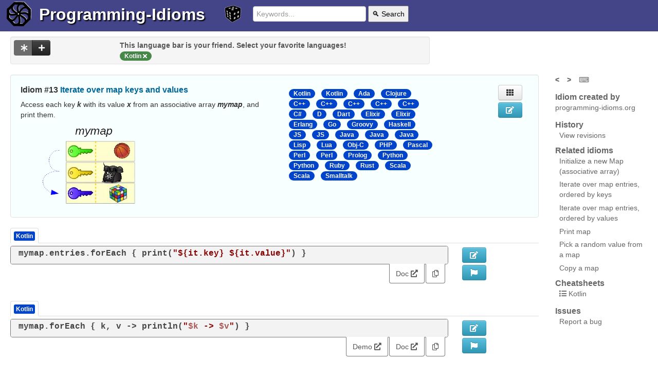

--- FILE ---
content_type: text/html; charset=utf-8
request_url: https://www.programming-idioms.org/idiom/13/iterate-over-map-keys-and-values/3142/kotlin
body_size: 13798
content:


<!DOCTYPE html>
<html class="no-js" lang="en">
  

	<head>
        <meta charset="utf-8" />
        <meta http-equiv="X-UA-Compatible" content="IE=edge,chrome=1" />
		<title>
			Iterate over map keys and values, in Kotlin
		</title>
		<meta name="Description" content="Iterate over map keys and values, in Kotlin" />
		<meta name="viewport" content="width=device-width, initial-scale=1.0" />
		
		
			<link rel="canonical" href="https://programming-idioms.org/idiom/13/iterate-over-map-keys-and-values/3142/kotlin" />
		
		
			<meta name="keywords" content="Kotlin, , loop, table, dictionary, hash, traverse, traversal">
		
		<link rel="icon" href="/default_20260103t024512_/img/favicon_576.png" sizes="any">
		<link rel="apple-touch-icon" href="/default_20260103t024512_/img/favicon_576_plain.png"/>
		<link rel="icon" href="/default_20260103t024512_/img/favicon.svg" type="image/svg+xml">
		<style>
			
			header>*{display:inline-block;vertical-align:middle;}
			ul.inline>li,.nav-tabs>li{display: inline-block;}
			footer{display:flex;justify-content: space-between;}
			img.coverage{width: 2rem;}
			.language-list,.modal{display:none}
		</style>
		
			 
				<link rel="stylesheet" href="/default_20260103t024512_/css/programming-idioms.nocdn.min.css" />
				<link rel="stylesheet" href="/default_20260103t024512_/css/fontawesome-free-5.15.2-web/css/all.programming-idioms.css" />
			
		
		
		
		<link rel="search" type="application/opensearchdescription+xml" title="Programming Idioms" href="/default_20260103t024512_/xml/search-idioms.xml">
        <link rel="alternate" type="application/rss+xml" title="New idioms" href="/rss-recently-created"/>
        <link rel="alternate" type="application/rss+xml" title="Recent updates" href="/rss-recently-updated"/>
	</head>
  
<body>  
<div class="page-holder">
	
<header>
	<a href="/">
		<picture>
			<source srcset="/default_20260103t024512_/img/wheel.light.svg" media="(prefers-color-scheme: light)" type="image/svg+xml">
			<source srcset="/default_20260103t024512_/img/wheel.dark.svg" media="(prefers-color-scheme: dark)" type="image/svg+xml">
			<img src="/default_20260103t024512_/img/wheel.default.svg" width="48" height="48" class="header_picto" alt="Logo">
		</picture>
	</a>
	<h1><a href="/">Programming-Idioms</a></h1>
	<a href="/random-idiom" class="random">
		<img src="/default_20260103t024512_/img/die.svg" width="32" height="32" class="header_picto dice highlightable" title="Go to a random idiom (r)" />
	</a>
	<form class="form-search" action="/search">
		<input type="text" placeholder="Keywords..." name="q" value="" required="required">
		<button type="submit">🔍 Search</button>
	</form>
	
	<p class="greetings">
	
		
	
	</p>

	
</header>

	<div class="message-zone">
		<div class="pimessage alert-error"></div>
		<div class="pimessage alert-success"></div>
		<div class="pimessage alert-info"></div>
		<div class="user-messages" style="display: none;"></div>
	</div>


	<div class="page-content container-fluid">

    <div class="row-fluid">
		<div class="span8">
			
 
<div class="well language-list language-bar data-nosnippet">
	<div class="row-fluid">
		<div class="span3">
			<div class="btn-group actions">
              <button class="btn btn-inverse btn-see-non-favorite active disabled" title="See implementations in other languages as well (recommended)"><i class="fas fa-asterisk"></i></button>
              <button class="btn btn-inverse show-languages-pool" title="Add your favorite language"><i class="fas fa-plus"></i></button>
            </div>
        </div>
		<div class="span9">
			 
				<div class="language-bar-hint">
					This language bar is your friend. Select your favorite languages!
				</div>
			
			<ul class="favorite-languages sortable-lang">
				
			</ul>
		</div>
		<div class="span12 addible-languages-pool" style="display: none;">
			Select your favorite languages :
			<ul>
			    
			    	<li data-language="C"><button class="btn btn-primary btn-mini active togglabe">C</button></li>
				
			    	<li data-language="Cpp"><button class="btn btn-primary btn-mini active togglabe">C&#43;&#43;</button></li>
				
			    	<li data-language="Csharp"><button class="btn btn-primary btn-mini active togglabe">C#</button></li>
				
			    	<li data-language="Go"><button class="btn btn-primary btn-mini active togglabe">Go</button></li>
				
			    	<li data-language="Java"><button class="btn btn-primary btn-mini active togglabe">Java</button></li>
				
			    	<li data-language="JS"><button class="btn btn-primary btn-mini active togglabe">JS</button></li>
				
			    	<li data-language="Obj-C"><button class="btn btn-primary btn-mini active togglabe">Obj-C</button></li>
				
			    	<li data-language="PHP"><button class="btn btn-primary btn-mini active togglabe">PHP</button></li>
				
			    	<li data-language="Python"><button class="btn btn-primary btn-mini active togglabe">Python</button></li>
				
			    	<li data-language="Ruby"><button class="btn btn-primary btn-mini active togglabe">Ruby</button></li>
				
			    	<li data-language="Rust"><button class="btn btn-primary btn-mini active togglabe">Rust</button></li>
				
				<li>Or search : 
	  <input type="text" class="input-suggest-language input-small" data-provide="typeahead" placeholder="Other..." />
</li>
			</ul>
		</div>
	</div>
</div>


		</div>
    </div>

	<div class="row-fluid">
		<div class="span10">
			
	
	
	
			<div class="well idiom-summary-large" data-idiom-id="13">
				<div class="row-fluid">
					<div class="span6">
						<h1>Idiom #13 <a href="/idiom/13/iterate-over-map-keys-and-values">Iterate over map keys and values</a></h1>
						<p class="idiom-lead-paragraph identifier-emphasize">Access each key <em>k</em> with its value <em>x</em> from an associative array <em>mymap</em>, and print them.</p>
						
	
		
		
		
		<div class="idiom-picture">
			<picture>
				<source srcset="https://storage.googleapis.com/programming-idioms-pictures/idiom/13/map-iterate-keys-values.dark.webp" media="(prefers-color-scheme: dark)" type="image/webp">
				<source srcset="https://storage.googleapis.com/programming-idioms-pictures/idiom/13/map-iterate-keys-values.dark.png" media="(prefers-color-scheme: dark)" type="image/png">
				<source srcset="https://storage.googleapis.com/programming-idioms-pictures/idiom/13/map-iterate-keys-values.webp" type="image/webp">
				<source srcset="https://storage.googleapis.com/programming-idioms-pictures/idiom/13/map-iterate-keys-values.png" type="image/png">
				<img src="https://storage.googleapis.com/programming-idioms-pictures/idiom/13/map-iterate-keys-values.png"
					width="269"
					height="223"
					alt="Traversing each key and each associated object of mymap"
				/>
			</picture>
		</div>
	

						
					</div>
					<div class="span4">
						<div class="language-list data-nosnippet">
							<ul class="inline">
								
									<li class="active"><span class="badge badge-lang"><a href="/idiom/13/iterate-over-map-keys-and-values/3142/kotlin">Kotlin</a></span></li>
								
									<li class="active"><span class="badge badge-lang"><a href="/idiom/13/iterate-over-map-keys-and-values/5411/kotlin">Kotlin</a></span></li>
								
									<li class="active"><span class="badge badge-lang"><a href="/idiom/13/iterate-over-map-keys-and-values/1511/ada">Ada</a></span></li>
								
									<li class="active"><span class="badge badge-lang"><a href="/idiom/13/iterate-over-map-keys-and-values/1527/clojure">Clojure</a></span></li>
								
									<li class="active"><span class="badge badge-lang"><a href="/idiom/13/iterate-over-map-keys-and-values/7380/cpp">C&#43;&#43;</a></span></li>
								
									<li class="active"><span class="badge badge-lang"><a href="/idiom/13/iterate-over-map-keys-and-values/7378/cpp">C&#43;&#43;</a></span></li>
								
									<li class="active"><span class="badge badge-lang"><a href="/idiom/13/iterate-over-map-keys-and-values/2675/cpp">C&#43;&#43;</a></span></li>
								
									<li class="active"><span class="badge badge-lang"><a href="/idiom/13/iterate-over-map-keys-and-values/5493/cpp">C&#43;&#43;</a></span></li>
								
									<li class="active"><span class="badge badge-lang"><a href="/idiom/13/iterate-over-map-keys-and-values/1376/cpp">C&#43;&#43;</a></span></li>
								
									<li class="active"><span class="badge badge-lang"><a href="/idiom/13/iterate-over-map-keys-and-values/1492/csharp">C#</a></span></li>
								
									<li class="active"><span class="badge badge-lang"><a href="/idiom/13/iterate-over-map-keys-and-values/505/d">D</a></span></li>
								
									<li class="active"><span class="badge badge-lang"><a href="/idiom/13/iterate-over-map-keys-and-values/614/dart">Dart</a></span></li>
								
									<li class="active"><span class="badge badge-lang"><a href="/idiom/13/iterate-over-map-keys-and-values/1013/elixir">Elixir</a></span></li>
								
									<li class="active"><span class="badge badge-lang"><a href="/idiom/13/iterate-over-map-keys-and-values/919/elixir">Elixir</a></span></li>
								
									<li class="active"><span class="badge badge-lang"><a href="/idiom/13/iterate-over-map-keys-and-values/1126/erlang">Erlang</a></span></li>
								
									<li class="active"><span class="badge badge-lang"><a href="/idiom/13/iterate-over-map-keys-and-values/55/go">Go</a></span></li>
								
									<li class="active"><span class="badge badge-lang"><a href="/idiom/13/iterate-over-map-keys-and-values/4186/groovy">Groovy</a></span></li>
								
									<li class="active"><span class="badge badge-lang"><a href="/idiom/13/iterate-over-map-keys-and-values/949/haskell">Haskell</a></span></li>
								
									<li class="active"><span class="badge badge-lang"><a href="/idiom/13/iterate-over-map-keys-and-values/2995/js">JS</a></span></li>
								
									<li class="active"><span class="badge badge-lang"><a href="/idiom/13/iterate-over-map-keys-and-values/367/js">JS</a></span></li>
								
									<li class="active"><span class="badge badge-lang"><a href="/idiom/13/iterate-over-map-keys-and-values/54/java">Java</a></span></li>
								
									<li class="active"><span class="badge badge-lang"><a href="/idiom/13/iterate-over-map-keys-and-values/4375/java">Java</a></span></li>
								
									<li class="active"><span class="badge badge-lang"><a href="/idiom/13/iterate-over-map-keys-and-values/6215/java">Java</a></span></li>
								
									<li class="active"><span class="badge badge-lang"><a href="/idiom/13/iterate-over-map-keys-and-values/4933/lisp">Lisp</a></span></li>
								
									<li class="active"><span class="badge badge-lang"><a href="/idiom/13/iterate-over-map-keys-and-values/1338/lua">Lua</a></span></li>
								
									<li class="active"><span class="badge badge-lang"><a href="/idiom/13/iterate-over-map-keys-and-values/4220/obj-c">Obj-C</a></span></li>
								
									<li class="active"><span class="badge badge-lang"><a href="/idiom/13/iterate-over-map-keys-and-values/416/php">PHP</a></span></li>
								
									<li class="active"><span class="badge badge-lang"><a href="/idiom/13/iterate-over-map-keys-and-values/754/pascal">Pascal</a></span></li>
								
									<li class="active"><span class="badge badge-lang"><a href="/idiom/13/iterate-over-map-keys-and-values/3793/perl">Perl</a></span></li>
								
									<li class="active"><span class="badge badge-lang"><a href="/idiom/13/iterate-over-map-keys-and-values/314/perl">Perl</a></span></li>
								
									<li class="active"><span class="badge badge-lang"><a href="/idiom/13/iterate-over-map-keys-and-values/1406/prolog">Prolog</a></span></li>
								
									<li class="active"><span class="badge badge-lang"><a href="/idiom/13/iterate-over-map-keys-and-values/574/python">Python</a></span></li>
								
									<li class="active"><span class="badge badge-lang"><a href="/idiom/13/iterate-over-map-keys-and-values/7014/python">Python</a></span></li>
								
									<li class="active"><span class="badge badge-lang"><a href="/idiom/13/iterate-over-map-keys-and-values/67/ruby">Ruby</a></span></li>
								
									<li class="active"><span class="badge badge-lang"><a href="/idiom/13/iterate-over-map-keys-and-values/400/rust">Rust</a></span></li>
								
									<li class="active"><span class="badge badge-lang"><a href="/idiom/13/iterate-over-map-keys-and-values/1446/scala">Scala</a></span></li>
								
									<li class="active"><span class="badge badge-lang"><a href="/idiom/13/iterate-over-map-keys-and-values/4947/scala">Scala</a></span></li>
								
									<li class="active"><span class="badge badge-lang"><a href="/idiom/13/iterate-over-map-keys-and-values/5055/smalltalk">Smalltalk</a></span></li>
								
							</ul>
						</div>
					</div>
					<div class="span1">
						
	<div class="btn-group btn-group-vertical voting">
	  
	  
	</div>
	

					</div>
					<div class="span1">
						<div class="show-on-desktop">
							
	<a class="btn show-impl-grid" title="View implementations in grid (g)"><i class="fas fa-th"></i></a>

							
								
	<a href="/idiom-edit/13" class="btn btn-info btn-edit need-write-enabled" title="Edit this idiom statement" ><i class="fas fa-edit"></i></a>

							
							
						</div>
					</div>
				</div>
			</div>
	

			
			
			<div>
				
				
					<div>
						<div>
						    <ul class="nav nav-tabs language-names">
	   							<li class="active">
	   								<a href="#" class="lang-tab"><span class="label selected-impl badge-lang badge-lang">Kotlin</span></a>
							    </li>
	    					</ul>
						</div>
						<div class="">
							
	<div class="row-fluid">
		<div class="span10 implementation" data-idiom-id="13" data-impl-id="3142" data-impl-lang="Kotlin">
			
	
	<div class="picode">
		
			<pre data-toggle="popover" data-content=""><code class="language-kotlin">mymap.entries.forEach { print(&#34;${it.key} ${it.value}&#34;) }</code></pre>
		
		
	</div>


			<div class="impl-external-links tabbable tabs-below pull-right">
				<ul class="nav nav-tabs">
					
					<li class="active doc"><a href="https://kotlinlang.org/docs/reference/iterators.html" target="_blank" rel="nofollow noopener">Doc <i class="fas fa-external-link-alt"></i></a></li>
					
					<li class="active"><a href="#" class="copy-code-to-clipboard"><i class="far fa-copy" title="Copy snippet to the clipboard"></i></a></li>
				</ul>
			</div>

		</div>
		
		<div class="span1">
			<div class="show-on-desktop">
				
					
	<a href="/impl-edit/13/3142" class="btn btn-info btn-edit need-write-enabled" title="Edit this implementation" ><i class="fas fa-edit"></i></a>

				
				
	<a class="btn btn-info btn-flag-impl" title="Flag this implementation" data-idiom-id="13" data-impl-id="3142" data-idiom-version="127"><i class="fas fa-flag"></i></a>

				
			</div>
		</div>
		<div class="span1">
			
	<div class="btn-group btn-group-vertical voting">
	  
	  
	</div>
	

		</div>
	</div>

						</div>
					</div>
				
				
				
					<div>
						<div>
						    <ul class="nav nav-tabs language-names">
	   							<li class="active">
	   								<a href="#" class="lang-tab"><span class="label  badge-lang">Kotlin</span></a>
							    </li>
	    					</ul>
						</div>
						<div class="">
							
	<div class="row-fluid">
		<div class="span10 implementation" data-idiom-id="13" data-impl-id="5411" data-impl-lang="Kotlin">
			
	
	<div class="picode">
		
			<pre data-toggle="popover" data-content=""><code class="language-kotlin">mymap.forEach { k, v -&gt; println(&#34;$k -&gt; $v&#34;) }</code></pre>
		
		
	</div>


			<div class="impl-external-links tabbable tabs-below pull-right">
				<ul class="nav nav-tabs">
					<li class="active demo"><a href="https://pl.kotl.in/ZuyEcUx0z" target="_blank" rel="nofollow noopener">Demo <i class="fas fa-external-link-alt"></i></a></li>
					<li class="active doc"><a href="https://kotlinlang.org/api/latest/jvm/stdlib/kotlin.collections/for-each.html" target="_blank" rel="nofollow noopener">Doc <i class="fas fa-external-link-alt"></i></a></li>
					
					<li class="active"><a href="#" class="copy-code-to-clipboard"><i class="far fa-copy" title="Copy snippet to the clipboard"></i></a></li>
				</ul>
			</div>

		</div>
		
		<div class="span1">
			<div class="show-on-desktop">
				
					
	<a href="/impl-edit/13/5411" class="btn btn-info btn-edit need-write-enabled" title="Edit this implementation" ><i class="fas fa-edit"></i></a>

				
				
	<a class="btn btn-info btn-flag-impl" title="Flag this implementation" data-idiom-id="13" data-impl-id="5411" data-idiom-version="127"><i class="fas fa-flag"></i></a>

				
			</div>
		</div>
		<div class="span1">
			
	<div class="btn-group btn-group-vertical voting">
	  
	  
	</div>
	

		</div>
	</div>

						</div>
					</div>
				
				
				
				
				
				
				
				
				
				
				
				
				
				
				
				
				
				
				
				
				
				
				
				
				
				
				
				
				
				
				
				
				
				
				
				
				
				
				
				
				
				
				
				
				
				
				
				
				
				
				
				
				
				
				
				
				
				
				
				
				
				
				
				
				
				
				
				
				
				
				
				
				
				
			</div>
			<div class="implementations-tabs data-nosnippet">
				<ul class="nav nav-tabs language-names">
					
					
						
					
						
					
						
							<li class="">
								<a href="#impl1511" class="lang-tab"><span class="label badge-lang">Ada</span></a>
							</li>
						
					
						
							<li class="">
								<a href="#impl1527" class="lang-tab"><span class="label badge-lang">Clojure</span></a>
							</li>
						
					
						
							<li class="">
								<a href="#impl7380" class="lang-tab"><span class="label badge-lang">C&#43;&#43;</span></a>
							</li>
						
					
						
							<li class="">
								<a href="#impl7378" class="lang-tab"><span class="label badge-lang">C&#43;&#43;</span></a>
							</li>
						
					
						
							<li class="">
								<a href="#impl2675" class="lang-tab"><span class="label badge-lang">C&#43;&#43;</span></a>
							</li>
						
					
						
							<li class="">
								<a href="#impl5493" class="lang-tab"><span class="label badge-lang">C&#43;&#43;</span></a>
							</li>
						
					
						
							<li class="">
								<a href="#impl1376" class="lang-tab"><span class="label badge-lang">C&#43;&#43;</span></a>
							</li>
						
					
						
							<li class="">
								<a href="#impl1492" class="lang-tab"><span class="label badge-lang">C#</span></a>
							</li>
						
					
						
							<li class="">
								<a href="#impl505" class="lang-tab"><span class="label badge-lang">D</span></a>
							</li>
						
					
						
							<li class="">
								<a href="#impl614" class="lang-tab"><span class="label badge-lang">Dart</span></a>
							</li>
						
					
						
							<li class="">
								<a href="#impl1013" class="lang-tab"><span class="label badge-lang">Elixir</span></a>
							</li>
						
					
						
							<li class="">
								<a href="#impl919" class="lang-tab"><span class="label badge-lang">Elixir</span></a>
							</li>
						
					
						
							<li class="">
								<a href="#impl1126" class="lang-tab"><span class="label badge-lang">Erlang</span></a>
							</li>
						
					
						
							<li class="">
								<a href="#impl55" class="lang-tab"><span class="label badge-lang">Go</span></a>
							</li>
						
					
						
							<li class="">
								<a href="#impl4186" class="lang-tab"><span class="label badge-lang">Groovy</span></a>
							</li>
						
					
						
							<li class="">
								<a href="#impl949" class="lang-tab"><span class="label badge-lang">Haskell</span></a>
							</li>
						
					
						
							<li class="">
								<a href="#impl2995" class="lang-tab"><span class="label badge-lang">JS</span></a>
							</li>
						
					
						
							<li class="">
								<a href="#impl367" class="lang-tab"><span class="label badge-lang">JS</span></a>
							</li>
						
					
						
							<li class="">
								<a href="#impl54" class="lang-tab"><span class="label badge-lang">Java</span></a>
							</li>
						
					
						
							<li class="">
								<a href="#impl4375" class="lang-tab"><span class="label badge-lang">Java</span></a>
							</li>
						
					
						
							<li class="">
								<a href="#impl6215" class="lang-tab"><span class="label badge-lang">Java</span></a>
							</li>
						
					
						
							<li class="">
								<a href="#impl4933" class="lang-tab"><span class="label badge-lang">Lisp</span></a>
							</li>
						
					
						
							<li class="">
								<a href="#impl1338" class="lang-tab"><span class="label badge-lang">Lua</span></a>
							</li>
						
					
						
							<li class="">
								<a href="#impl4220" class="lang-tab"><span class="label badge-lang">Obj-C</span></a>
							</li>
						
					
						
							<li class="">
								<a href="#impl416" class="lang-tab"><span class="label badge-lang">PHP</span></a>
							</li>
						
					
						
							<li class="">
								<a href="#impl754" class="lang-tab"><span class="label badge-lang">Pascal</span></a>
							</li>
						
					
						
							<li class="">
								<a href="#impl3793" class="lang-tab"><span class="label badge-lang">Perl</span></a>
							</li>
						
					
						
							<li class="">
								<a href="#impl314" class="lang-tab"><span class="label badge-lang">Perl</span></a>
							</li>
						
					
						
							<li class="">
								<a href="#impl1406" class="lang-tab"><span class="label badge-lang">Prolog</span></a>
							</li>
						
					
						
							<li class="">
								<a href="#impl574" class="lang-tab"><span class="label badge-lang">Python</span></a>
							</li>
						
					
						
							<li class="">
								<a href="#impl7014" class="lang-tab"><span class="label badge-lang">Python</span></a>
							</li>
						
					
						
							<li class="">
								<a href="#impl67" class="lang-tab"><span class="label badge-lang">Ruby</span></a>
							</li>
						
					
						
							<li class="">
								<a href="#impl400" class="lang-tab"><span class="label badge-lang">Rust</span></a>
							</li>
						
					
						
							<li class="">
								<a href="#impl1446" class="lang-tab"><span class="label badge-lang">Scala</span></a>
							</li>
						
					
						
							<li class="">
								<a href="#impl4947" class="lang-tab"><span class="label badge-lang">Scala</span></a>
							</li>
						
					
						
							<li class="">
								<a href="#impl5055" class="lang-tab"><span class="label badge-lang">Smalltalk</span></a>
							</li>
						
					
				</ul>
				
					
				
					
				
					
						<div id="impl1511" class="fouc">
							<div class="">
								
	<div class="row-fluid">
		<div class="span10 implementation" data-idiom-id="13" data-impl-id="1511" data-impl-lang="Ada">
			
	
		<div class="piimports">
			<pre><code class="language-ada">with Ada.Containers.Indefinite_Hashed_Maps;
with Ada.Strings.Hash;

use Ada.Containers;</code></pre>
			<div class="right copy-imports-to-clipboard">
				<a href="#"><i class="far fa-copy" title="Copy imports to the clipboard"></i></a>
			</div>
		</div>
	
	<div class="picode">
		
			<pre data-toggle="popover" data-content=""><code class="language-ada">for C in My_Map.Iterate loop
   Put_Line (&#34;Key = &#34; &amp; Key (C) &amp; &#34;, Value = &#34; &amp; Element (C));
end loop;</code></pre>
		
		
	</div>


			<div class="impl-external-links tabbable tabs-below pull-right">
				<ul class="nav nav-tabs">
					
					
					
					<li class="active"><a href="#" class="copy-code-to-clipboard"><i class="far fa-copy" title="Copy snippet to the clipboard"></i></a></li>
				</ul>
			</div>

		</div>
		
		<div class="span1">
			<div class="show-on-desktop">
				
					
	<a href="/impl-edit/13/1511" class="btn btn-info btn-edit need-write-enabled" title="Edit this implementation" ><i class="fas fa-edit"></i></a>

				
				
	<a class="btn btn-info btn-flag-impl" title="Flag this implementation" data-idiom-id="13" data-impl-id="1511" data-idiom-version="127"><i class="fas fa-flag"></i></a>

				
			</div>
		</div>
		<div class="span1">
			
	<div class="btn-group btn-group-vertical voting">
	  
	  
	</div>
	

		</div>
	</div>

							</div>
						</div>
					
				
					
						<div id="impl1527" class="fouc">
							<div class="">
								
	<div class="row-fluid">
		<div class="span10 implementation" data-idiom-id="13" data-impl-id="1527" data-impl-lang="Clojure">
			
	
	<div class="picode">
		
			<pre data-toggle="popover" data-content=""><code class="language-clojure">(doseq [[k x] mymap]
  (println k &#34;:&#34; x))
</code></pre>
		
		
	</div>


			<div class="impl-external-links tabbable tabs-below pull-right">
				<ul class="nav nav-tabs">
					
					
					
					<li class="active"><a href="#" class="copy-code-to-clipboard"><i class="far fa-copy" title="Copy snippet to the clipboard"></i></a></li>
				</ul>
			</div>

		</div>
		
		<div class="span1">
			<div class="show-on-desktop">
				
					
	<a href="/impl-edit/13/1527" class="btn btn-info btn-edit need-write-enabled" title="Edit this implementation" ><i class="fas fa-edit"></i></a>

				
				
	<a class="btn btn-info btn-flag-impl" title="Flag this implementation" data-idiom-id="13" data-impl-id="1527" data-idiom-version="127"><i class="fas fa-flag"></i></a>

				
			</div>
		</div>
		<div class="span1">
			
	<div class="btn-group btn-group-vertical voting">
	  
	  
	</div>
	

		</div>
	</div>

							</div>
						</div>
					
				
					
						<div id="impl7380" class="fouc">
							<div class="">
								
	<div class="row-fluid">
		<div class="span10 implementation" data-idiom-id="13" data-impl-id="7380" data-impl-lang="Cpp">
			
	
		<div class="piimports">
			<pre><code class="language-cpp">#include &lt;map&gt;</code></pre>
			<div class="right copy-imports-to-clipboard">
				<a href="#"><i class="far fa-copy" title="Copy imports to the clipboard"></i></a>
			</div>
		</div>
	
	<div class="picode">
		
			<pre data-toggle="popover" data-content=""><code class="language-cpp">K k;
X x;
auto i {mymap.begin()}, n {mymap.end()};
while (i not_eq n) {
    k = i-&gt;first;
    x = i-&gt;second;
    printf(&#34;%s %s\n&#34;, k, x);
    &#43;&#43;i;
}</code></pre>
		
		
	</div>


			<div class="impl-external-links tabbable tabs-below pull-right">
				<ul class="nav nav-tabs">
					
					
					
					<li class="active"><a href="#" class="copy-code-to-clipboard"><i class="far fa-copy" title="Copy snippet to the clipboard"></i></a></li>
				</ul>
			</div>

		</div>
		
		<div class="span1">
			<div class="show-on-desktop">
				
					
	<a href="/impl-edit/13/7380" class="btn btn-info btn-edit need-write-enabled" title="Edit this implementation" ><i class="fas fa-edit"></i></a>

				
				
	<a class="btn btn-info btn-flag-impl" title="Flag this implementation" data-idiom-id="13" data-impl-id="7380" data-idiom-version="127"><i class="fas fa-flag"></i></a>

				
			</div>
		</div>
		<div class="span1">
			
	<div class="btn-group btn-group-vertical voting">
	  
	  
	</div>
	

		</div>
	</div>

							</div>
						</div>
					
				
					
						<div id="impl7378" class="fouc">
							<div class="">
								
	<div class="row-fluid">
		<div class="span10 implementation" data-idiom-id="13" data-impl-id="7378" data-impl-lang="Cpp">
			
	
		<div class="piimports">
			<pre><code class="language-cpp">#include &lt;cstdio&gt;</code></pre>
			<div class="right copy-imports-to-clipboard">
				<a href="#"><i class="far fa-copy" title="Copy imports to the clipboard"></i></a>
			</div>
		</div>
	
	<div class="picode">
		
			<pre data-toggle="popover" data-content=""><code class="language-cpp">for (auto&amp; [k, x] : mymap)
    printf(&#34;%s %s\n&#34;, k, x);</code></pre>
		
		
	</div>


			<div class="impl-external-links tabbable tabs-below pull-right">
				<ul class="nav nav-tabs">
					
					
					
					<li class="active"><a href="#" class="copy-code-to-clipboard"><i class="far fa-copy" title="Copy snippet to the clipboard"></i></a></li>
				</ul>
			</div>

		</div>
		
		<div class="span1">
			<div class="show-on-desktop">
				
					
	<a href="/impl-edit/13/7378" class="btn btn-info btn-edit need-write-enabled" title="Edit this implementation" ><i class="fas fa-edit"></i></a>

				
				
	<a class="btn btn-info btn-flag-impl" title="Flag this implementation" data-idiom-id="13" data-impl-id="7378" data-idiom-version="127"><i class="fas fa-flag"></i></a>

				
			</div>
		</div>
		<div class="span1">
			
	<div class="btn-group btn-group-vertical voting">
	  
	  
	</div>
	

		</div>
	</div>

							</div>
						</div>
					
				
					
						<div id="impl2675" class="fouc">
							<div class="">
								
	<div class="row-fluid">
		<div class="span7 implementation" data-idiom-id="13" data-impl-id="2675" data-impl-lang="Cpp">
			
	
		<div class="piimports">
			<pre><code class="language-cpp">#include &lt;iostream&gt;</code></pre>
			<div class="right copy-imports-to-clipboard">
				<a href="#"><i class="far fa-copy" title="Copy imports to the clipboard"></i></a>
			</div>
		</div>
	
	<div class="picode">
		
			<pre data-toggle="popover" data-content="The [&lt;em&gt;key&lt;/em&gt;, &lt;em&gt;value&lt;/em&gt;] syntax is a structured binding declaration, since C++17.&lt;br/&gt;&lt;br/&gt;&amp;#39;\n&amp;#39; doesn&amp;#39;t flush stdout."><code class="language-cpp">for (const auto&amp; [k, x]: mymap) {
	std::cout &lt;&lt; &#34;Key: &#34; &lt;&lt; k &lt;&lt; &#34; Value: &#34; &lt;&lt; x &lt;&lt; &#39;\n&#39;;
}</code></pre>
		
		
	</div>


			<div class="impl-external-links tabbable tabs-below pull-right">
				<ul class="nav nav-tabs">
					<li class="active demo"><a href="https://replit.com/@ProgIdioms/ChiefJumboWorkplace#main.cpp" target="_blank" rel="nofollow noopener">Demo <i class="fas fa-external-link-alt"></i></a></li>
					<li class="active doc"><a href="https://en.cppreference.com/w/cpp/language/structured_binding" target="_blank" rel="nofollow noopener">Doc <i class="fas fa-external-link-alt"></i></a></li>
					
					<li class="active"><a href="#" class="copy-code-to-clipboard"><i class="far fa-copy" title="Copy snippet to the clipboard"></i></a></li>
				</ul>
			</div>

		</div>
		
		<div class="span3">
			
		</div>
		
		<div class="span1">
			<div class="show-on-desktop">
				
					
	<a href="/impl-edit/13/2675" class="btn btn-info btn-edit need-write-enabled" title="Edit this implementation" ><i class="fas fa-edit"></i></a>

				
				
	<a class="btn btn-info btn-flag-impl" title="Flag this implementation" data-idiom-id="13" data-impl-id="2675" data-idiom-version="127"><i class="fas fa-flag"></i></a>

				
			</div>
		</div>
		<div class="span1">
			
	<div class="btn-group btn-group-vertical voting">
	  
	  
	</div>
	

		</div>
	</div>

							</div>
						</div>
					
				
					
						<div id="impl5493" class="fouc">
							<div class="">
								
	<div class="row-fluid">
		<div class="span10 implementation" data-idiom-id="13" data-impl-id="5493" data-impl-lang="Cpp">
			
	
		<div class="piimports">
			<pre><code class="language-cpp">#include &lt;iostream&gt;</code></pre>
			<div class="right copy-imports-to-clipboard">
				<a href="#"><i class="far fa-copy" title="Copy imports to the clipboard"></i></a>
			</div>
		</div>
	
	<div class="picode">
		
			<pre data-toggle="popover" data-content=""><code class="language-cpp">for (auto entry : mymap) {
  auto k = entry.first;
  auto x = entry.second;
  std::cout &lt;&lt; k &lt;&lt; &#34;: &#34; &lt;&lt; x &lt;&lt; &#34;\n&#34;;
}</code></pre>
		
		
	</div>


			<div class="impl-external-links tabbable tabs-below pull-right">
				<ul class="nav nav-tabs">
					<li class="active demo"><a href="https://replit.com/@ProgIdioms/JuniorOptimalDominspector#main.cpp" target="_blank" rel="nofollow noopener">Demo <i class="fas fa-external-link-alt"></i></a></li>
					
					
					<li class="active"><a href="#" class="copy-code-to-clipboard"><i class="far fa-copy" title="Copy snippet to the clipboard"></i></a></li>
				</ul>
			</div>

		</div>
		
		<div class="span1">
			<div class="show-on-desktop">
				
					
	<a href="/impl-edit/13/5493" class="btn btn-info btn-edit need-write-enabled" title="Edit this implementation" ><i class="fas fa-edit"></i></a>

				
				
	<a class="btn btn-info btn-flag-impl" title="Flag this implementation" data-idiom-id="13" data-impl-id="5493" data-idiom-version="127"><i class="fas fa-flag"></i></a>

				
			</div>
		</div>
		<div class="span1">
			
	<div class="btn-group btn-group-vertical voting">
	  
	  
	</div>
	

		</div>
	</div>

							</div>
						</div>
					
				
					
						<div id="impl1376" class="fouc">
							<div class="">
								
	<div class="row-fluid">
		<div class="span7 implementation" data-idiom-id="13" data-impl-id="1376" data-impl-lang="Cpp">
			
	
		<div class="piimports">
			<pre><code class="language-cpp">#include &lt;iostream&gt;</code></pre>
			<div class="right copy-imports-to-clipboard">
				<a href="#"><i class="far fa-copy" title="Copy imports to the clipboard"></i></a>
			</div>
		</div>
	
	<div class="picode">
		
			<pre data-toggle="popover" data-content="std::endl flushes stdout."><code class="language-cpp">for (const auto&amp; kx: mymap) {
	std::cout &lt;&lt; &#34;Key: &#34; &lt;&lt; kx.first &lt;&lt; &#34; Value: &#34; &lt;&lt; kx.second &lt;&lt; std::endl;
}</code></pre>
		
		
	</div>


			<div class="impl-external-links tabbable tabs-below pull-right">
				<ul class="nav nav-tabs">
					<li class="active demo"><a href="https://replit.com/@ProgIdioms/DelightfulPlumAdware#main.cpp" target="_blank" rel="nofollow noopener">Demo <i class="fas fa-external-link-alt"></i></a></li>
					
					
					<li class="active"><a href="#" class="copy-code-to-clipboard"><i class="far fa-copy" title="Copy snippet to the clipboard"></i></a></li>
				</ul>
			</div>

		</div>
		
		<div class="span3">
			
		</div>
		
		<div class="span1">
			<div class="show-on-desktop">
				
					
	<a href="/impl-edit/13/1376" class="btn btn-info btn-edit need-write-enabled" title="Edit this implementation" ><i class="fas fa-edit"></i></a>

				
				
	<a class="btn btn-info btn-flag-impl" title="Flag this implementation" data-idiom-id="13" data-impl-id="1376" data-idiom-version="127"><i class="fas fa-flag"></i></a>

				
			</div>
		</div>
		<div class="span1">
			
	<div class="btn-group btn-group-vertical voting">
	  
	  
	</div>
	

		</div>
	</div>

							</div>
						</div>
					
				
					
						<div id="impl1492" class="fouc">
							<div class="">
								
	<div class="row-fluid">
		<div class="span10 implementation" data-idiom-id="13" data-impl-id="1492" data-impl-lang="Csharp">
			
	
	<div class="picode">
		
			<pre data-toggle="popover" data-content=""><code class="language-csharp">foreach(var entry in map)
{
    Console.WriteLine(&#34;Key=&#34; &#43; entry.Key &#43; &#34;, Value=&#34; &#43; entry.Value);
}</code></pre>
		
		
	</div>


			<div class="impl-external-links tabbable tabs-below pull-right">
				<ul class="nav nav-tabs">
					<li class="active demo"><a href="https://sharplab.io/#gist:34ac7fd6e35f022ce25d23222fdce77b" target="_blank" rel="nofollow noopener">Demo <i class="fas fa-external-link-alt"></i></a></li>
					
					
					<li class="active"><a href="#" class="copy-code-to-clipboard"><i class="far fa-copy" title="Copy snippet to the clipboard"></i></a></li>
				</ul>
			</div>

		</div>
		
		<div class="span1">
			<div class="show-on-desktop">
				
					
	<a href="/impl-edit/13/1492" class="btn btn-info btn-edit need-write-enabled" title="Edit this implementation" ><i class="fas fa-edit"></i></a>

				
				
	<a class="btn btn-info btn-flag-impl" title="Flag this implementation" data-idiom-id="13" data-impl-id="1492" data-idiom-version="127"><i class="fas fa-flag"></i></a>

				
			</div>
		</div>
		<div class="span1">
			
	<div class="btn-group btn-group-vertical voting">
	  
	  
	</div>
	

		</div>
	</div>

							</div>
						</div>
					
				
					
						<div id="impl505" class="fouc">
							<div class="">
								
	<div class="row-fluid">
		<div class="span7 implementation" data-idiom-id="13" data-impl-id="505" data-impl-lang="D">
			
	
		<div class="piimports">
			<pre><code class="language-d">import std.stdio;</code></pre>
			<div class="right copy-imports-to-clipboard">
				<a href="#"><i class="far fa-copy" title="Copy imports to the clipboard"></i></a>
			</div>
		</div>
	
	<div class="picode">
		
			<pre data-toggle="popover" data-content="D has built-in associative array"><code class="language-d">int[string] mymap = [&#34;Hello&#34;:1 , &#34;World&#34;:2];
foreach (k, v; mymap)
    writeln(&#34;Key: &#34;, k, &#34; Value: &#34;, v);</code></pre>
		
		
	</div>


			<div class="impl-external-links tabbable tabs-below pull-right">
				<ul class="nav nav-tabs">
					
					
					
					<li class="active"><a href="#" class="copy-code-to-clipboard"><i class="far fa-copy" title="Copy snippet to the clipboard"></i></a></li>
				</ul>
			</div>

		</div>
		
		<div class="span3">
			
		</div>
		
		<div class="span1">
			<div class="show-on-desktop">
				
					
	<a href="/impl-edit/13/505" class="btn btn-info btn-edit need-write-enabled" title="Edit this implementation" ><i class="fas fa-edit"></i></a>

				
				
	<a class="btn btn-info btn-flag-impl" title="Flag this implementation" data-idiom-id="13" data-impl-id="505" data-idiom-version="127"><i class="fas fa-flag"></i></a>

				
			</div>
		</div>
		<div class="span1">
			
	<div class="btn-group btn-group-vertical voting">
	  
	  
	</div>
	

		</div>
	</div>

							</div>
						</div>
					
				
					
						<div id="impl614" class="fouc">
							<div class="">
								
	<div class="row-fluid">
		<div class="span10 implementation" data-idiom-id="13" data-impl-id="614" data-impl-lang="Dart">
			
	
	<div class="picode">
		
			<pre data-toggle="popover" data-content=""><code class="language-dart">mymap.forEach((k, v) =&gt; print(&#39;Key=$k, Value=$v&#39;));</code></pre>
		
		
	</div>


			<div class="impl-external-links tabbable tabs-below pull-right">
				<ul class="nav nav-tabs">
					<li class="active demo"><a href="https://dartpad.dev/?id=7b1e631229109150ebe96c32d43f3abb" target="_blank" rel="nofollow noopener">Demo <i class="fas fa-external-link-alt"></i></a></li>
					<li class="active doc"><a href="https://api.dart.dev/stable/2.10.3/dart-core/Map/forEach.html" target="_blank" rel="nofollow noopener">Doc <i class="fas fa-external-link-alt"></i></a></li>
					
					<li class="active"><a href="#" class="copy-code-to-clipboard"><i class="far fa-copy" title="Copy snippet to the clipboard"></i></a></li>
				</ul>
			</div>

		</div>
		
		<div class="span1">
			<div class="show-on-desktop">
				
					
	<a href="/impl-edit/13/614" class="btn btn-info btn-edit need-write-enabled" title="Edit this implementation" ><i class="fas fa-edit"></i></a>

				
				
	<a class="btn btn-info btn-flag-impl" title="Flag this implementation" data-idiom-id="13" data-impl-id="614" data-idiom-version="127"><i class="fas fa-flag"></i></a>

				
			</div>
		</div>
		<div class="span1">
			
	<div class="btn-group btn-group-vertical voting">
	  
	  
	</div>
	

		</div>
	</div>

							</div>
						</div>
					
				
					
						<div id="impl1013" class="fouc">
							<div class="">
								
	<div class="row-fluid">
		<div class="span10 implementation" data-idiom-id="13" data-impl-id="1013" data-impl-lang="Elixir">
			
	
	<div class="picode">
		
			<pre data-toggle="popover" data-content=""><code class="language-elixir">for {k, x} &lt;- mymap do
  IO.puts(&#34;#{k} =&gt; #{x}&#34;)
end</code></pre>
		
		
	</div>


			<div class="impl-external-links tabbable tabs-below pull-right">
				<ul class="nav nav-tabs">
					
					
					
					<li class="active"><a href="#" class="copy-code-to-clipboard"><i class="far fa-copy" title="Copy snippet to the clipboard"></i></a></li>
				</ul>
			</div>

		</div>
		
		<div class="span1">
			<div class="show-on-desktop">
				
					
	<a href="/impl-edit/13/1013" class="btn btn-info btn-edit need-write-enabled" title="Edit this implementation" ><i class="fas fa-edit"></i></a>

				
				
	<a class="btn btn-info btn-flag-impl" title="Flag this implementation" data-idiom-id="13" data-impl-id="1013" data-idiom-version="127"><i class="fas fa-flag"></i></a>

				
			</div>
		</div>
		<div class="span1">
			
	<div class="btn-group btn-group-vertical voting">
	  
	  
	</div>
	

		</div>
	</div>

							</div>
						</div>
					
				
					
						<div id="impl919" class="fouc">
							<div class="">
								
	<div class="row-fluid">
		<div class="span10 implementation" data-idiom-id="13" data-impl-id="919" data-impl-lang="Elixir">
			
	
	<div class="picode">
		
			<pre data-toggle="popover" data-content=""><code class="language-elixir">Enum.each(mymap, fn({k, x}) -&gt;
  IO.puts(&#34;#{k} =&gt; #{x}&#34;)
end)</code></pre>
		
		
	</div>


			<div class="impl-external-links tabbable tabs-below pull-right">
				<ul class="nav nav-tabs">
					
					<li class="active doc"><a href="https://hexdocs.pm/elixir/Enum.html#each/2" target="_blank" rel="nofollow noopener">Doc <i class="fas fa-external-link-alt"></i></a></li>
					
					<li class="active"><a href="#" class="copy-code-to-clipboard"><i class="far fa-copy" title="Copy snippet to the clipboard"></i></a></li>
				</ul>
			</div>

		</div>
		
		<div class="span1">
			<div class="show-on-desktop">
				
					
	<a href="/impl-edit/13/919" class="btn btn-info btn-edit need-write-enabled" title="Edit this implementation" ><i class="fas fa-edit"></i></a>

				
				
	<a class="btn btn-info btn-flag-impl" title="Flag this implementation" data-idiom-id="13" data-impl-id="919" data-idiom-version="127"><i class="fas fa-flag"></i></a>

				
			</div>
		</div>
		<div class="span1">
			
	<div class="btn-group btn-group-vertical voting">
	  
	  
	</div>
	

		</div>
	</div>

							</div>
						</div>
					
				
					
						<div id="impl1126" class="fouc">
							<div class="">
								
	<div class="row-fluid">
		<div class="span10 implementation" data-idiom-id="13" data-impl-id="1126" data-impl-lang="Erlang">
			
	
	<div class="picode">
		
			<pre data-toggle="popover" data-content=""><code class="language-erlang">maps:fold(
	fun(K, V, ok) -&gt;
		io:format(&#34;~p: ~p~n&#34;, [K, V])
	end, ok, MyMap).</code></pre>
		
		
	</div>


			<div class="impl-external-links tabbable tabs-below pull-right">
				<ul class="nav nav-tabs">
					<li class="active demo"><a href="http://tryerl.seriyps.ru/#id=18f3" target="_blank" rel="nofollow noopener">Demo <i class="fas fa-external-link-alt"></i></a></li>
					<li class="active doc"><a href="http://erldocs.com/current/stdlib/maps.html?i=0&amp;search=maps:fold#fold/3" target="_blank" rel="nofollow noopener">Doc <i class="fas fa-external-link-alt"></i></a></li>
					
					<li class="active"><a href="#" class="copy-code-to-clipboard"><i class="far fa-copy" title="Copy snippet to the clipboard"></i></a></li>
				</ul>
			</div>

		</div>
		
		<div class="span1">
			<div class="show-on-desktop">
				
					
	<a href="/impl-edit/13/1126" class="btn btn-info btn-edit need-write-enabled" title="Edit this implementation" ><i class="fas fa-edit"></i></a>

				
				
	<a class="btn btn-info btn-flag-impl" title="Flag this implementation" data-idiom-id="13" data-impl-id="1126" data-idiom-version="127"><i class="fas fa-flag"></i></a>

				
			</div>
		</div>
		<div class="span1">
			
	<div class="btn-group btn-group-vertical voting">
	  
	  
	</div>
	

		</div>
	</div>

							</div>
						</div>
					
				
					
						<div id="impl55" class="fouc">
							<div class="">
								
	<div class="row-fluid">
		<div class="span7 implementation" data-idiom-id="13" data-impl-id="55" data-impl-lang="Go">
			
	
		<div class="piimports">
			<pre><code class="language-go">import &#34;fmt&#34;</code></pre>
			<div class="right copy-imports-to-clipboard">
				<a href="#"><i class="far fa-copy" title="Copy imports to the clipboard"></i></a>
			</div>
		</div>
	
	<div class="picode">
		
			<pre data-toggle="popover" data-content="Do not rely on the order of the traversal ! The order is undefined and is intentionaly randomized by the Go runtime."><code class="language-go">for k, x := range mymap {
  fmt.Println(&#34;Key =&#34;, k, &#34;, Value =&#34;, x)
}</code></pre>
		
		
	</div>


			<div class="impl-external-links tabbable tabs-below pull-right">
				<ul class="nav nav-tabs">
					<li class="active demo"><a href="http://play.golang.org/p/5BMpuLiuXj" target="_blank" rel="nofollow noopener">Demo <i class="fas fa-external-link-alt"></i></a></li>
					
					
					<li class="active"><a href="#" class="copy-code-to-clipboard"><i class="far fa-copy" title="Copy snippet to the clipboard"></i></a></li>
				</ul>
			</div>

		</div>
		
		<div class="span3">
			
		</div>
		
		<div class="span1">
			<div class="show-on-desktop">
				
					
	<a href="/impl-edit/13/55" class="btn btn-info btn-edit need-write-enabled" title="Edit this implementation" ><i class="fas fa-edit"></i></a>

				
				
	<a class="btn btn-info btn-flag-impl" title="Flag this implementation" data-idiom-id="13" data-impl-id="55" data-idiom-version="127"><i class="fas fa-flag"></i></a>

				
			</div>
		</div>
		<div class="span1">
			
	<div class="btn-group btn-group-vertical voting">
	  
	  
	</div>
	

		</div>
	</div>

							</div>
						</div>
					
				
					
						<div id="impl4186" class="fouc">
							<div class="">
								
	<div class="row-fluid">
		<div class="span10 implementation" data-idiom-id="13" data-impl-id="4186" data-impl-lang="Groovy">
			
	
	<div class="picode">
		
			<pre data-toggle="popover" data-content=""><code class="language-groovy">mymap.each { k, x -&gt;
	println &#34;Key $k - Value $x&#34;
}</code></pre>
		
		
	</div>


			<div class="impl-external-links tabbable tabs-below pull-right">
				<ul class="nav nav-tabs">
					<li class="active demo"><a href="https://groovyconsole.appspot.com/script/5110410852171776" target="_blank" rel="nofollow noopener">Demo <i class="fas fa-external-link-alt"></i></a></li>
					<li class="active doc"><a href="https://groovy-lang.org/groovy-dev-kit.html#_iterating_on_maps" target="_blank" rel="nofollow noopener">Doc <i class="fas fa-external-link-alt"></i></a></li>
					
					<li class="active"><a href="#" class="copy-code-to-clipboard"><i class="far fa-copy" title="Copy snippet to the clipboard"></i></a></li>
				</ul>
			</div>

		</div>
		
		<div class="span1">
			<div class="show-on-desktop">
				
					
	<a href="/impl-edit/13/4186" class="btn btn-info btn-edit need-write-enabled" title="Edit this implementation" ><i class="fas fa-edit"></i></a>

				
				
	<a class="btn btn-info btn-flag-impl" title="Flag this implementation" data-idiom-id="13" data-impl-id="4186" data-idiom-version="127"><i class="fas fa-flag"></i></a>

				
			</div>
		</div>
		<div class="span1">
			
	<div class="btn-group btn-group-vertical voting">
	  
	  
	</div>
	

		</div>
	</div>

							</div>
						</div>
					
				
					
						<div id="impl949" class="fouc">
							<div class="">
								
	<div class="row-fluid">
		<div class="span10 implementation" data-idiom-id="13" data-impl-id="949" data-impl-lang="Haskell">
			
	
		<div class="piimports">
			<pre><code class="language-haskell">import Data.List (intercalate)
import qualified Data.Map as Map</code></pre>
			<div class="right copy-imports-to-clipboard">
				<a href="#"><i class="far fa-copy" title="Copy imports to the clipboard"></i></a>
			</div>
		</div>
	
	<div class="picode">
		
			<pre data-toggle="popover" data-content=""><code class="language-haskell">let f k v = [show k, &#34; = &#34;, show v]
    mapped = Map.mapWithKeys f mymap
in putStrLn $ intercalate &#34;,&#34; $ mapped</code></pre>
		
		
	</div>


			<div class="impl-external-links tabbable tabs-below pull-right">
				<ul class="nav nav-tabs">
					
					
					
					<li class="active"><a href="#" class="copy-code-to-clipboard"><i class="far fa-copy" title="Copy snippet to the clipboard"></i></a></li>
				</ul>
			</div>

		</div>
		
		<div class="span1">
			<div class="show-on-desktop">
				
					
	<a href="/impl-edit/13/949" class="btn btn-info btn-edit need-write-enabled" title="Edit this implementation" ><i class="fas fa-edit"></i></a>

				
				
	<a class="btn btn-info btn-flag-impl" title="Flag this implementation" data-idiom-id="13" data-impl-id="949" data-idiom-version="127"><i class="fas fa-flag"></i></a>

				
			</div>
		</div>
		<div class="span1">
			
	<div class="btn-group btn-group-vertical voting">
	  
	  
	</div>
	

		</div>
	</div>

							</div>
						</div>
					
				
					
						<div id="impl2995" class="fouc">
							<div class="">
								
	<div class="row-fluid">
		<div class="span10 implementation" data-idiom-id="13" data-impl-id="2995" data-impl-lang="JS">
			
	
	<div class="picode">
		
			<pre data-toggle="popover" data-content=""><code class="language-javascript">for (const key in mymap) {
    console.log(&#39;key:&#39;, key, &#39;value:&#39;, mymap[key]);
}</code></pre>
		
		
	</div>


			<div class="impl-external-links tabbable tabs-below pull-right">
				<ul class="nav nav-tabs">
					
					<li class="active doc"><a href="https://developer.mozilla.org/en-US/docs/Web/JavaScript/Reference/Statements/for...in" target="_blank" rel="nofollow noopener">Doc <i class="fas fa-external-link-alt"></i></a></li>
					
					<li class="active"><a href="#" class="copy-code-to-clipboard"><i class="far fa-copy" title="Copy snippet to the clipboard"></i></a></li>
				</ul>
			</div>

		</div>
		
		<div class="span1">
			<div class="show-on-desktop">
				
					
	<a href="/impl-edit/13/2995" class="btn btn-info btn-edit need-write-enabled" title="Edit this implementation" ><i class="fas fa-edit"></i></a>

				
				
	<a class="btn btn-info btn-flag-impl" title="Flag this implementation" data-idiom-id="13" data-impl-id="2995" data-idiom-version="127"><i class="fas fa-flag"></i></a>

				
			</div>
		</div>
		<div class="span1">
			
	<div class="btn-group btn-group-vertical voting">
	  
	  
	</div>
	

		</div>
	</div>

							</div>
						</div>
					
				
					
						<div id="impl367" class="fouc">
							<div class="">
								
	<div class="row-fluid">
		<div class="span10 implementation" data-idiom-id="13" data-impl-id="367" data-impl-lang="JS">
			
	
	<div class="picode">
		
			<pre data-toggle="popover" data-content=""><code class="language-javascript">Object.entries(mymap).forEach(([key, value]) =&gt; {
	console.log(&#39;key:&#39;, key, &#39;value:&#39;, value);
});
</code></pre>
		
		
	</div>


			<div class="impl-external-links tabbable tabs-below pull-right">
				<ul class="nav nav-tabs">
					
					
					
					<li class="active"><a href="#" class="copy-code-to-clipboard"><i class="far fa-copy" title="Copy snippet to the clipboard"></i></a></li>
				</ul>
			</div>

		</div>
		
		<div class="span1">
			<div class="show-on-desktop">
				
					
	<a href="/impl-edit/13/367" class="btn btn-info btn-edit need-write-enabled" title="Edit this implementation" ><i class="fas fa-edit"></i></a>

				
				
	<a class="btn btn-info btn-flag-impl" title="Flag this implementation" data-idiom-id="13" data-impl-id="367" data-idiom-version="127"><i class="fas fa-flag"></i></a>

				
			</div>
		</div>
		<div class="span1">
			
	<div class="btn-group btn-group-vertical voting">
	  
	  
	</div>
	

		</div>
	</div>

							</div>
						</div>
					
				
					
						<div id="impl54" class="fouc">
							<div class="">
								
	<div class="row-fluid">
		<div class="span7 implementation" data-idiom-id="13" data-impl-id="54" data-impl-lang="Java">
			
	
	<div class="picode">
		
			<pre data-toggle="popover" data-content="Instead of &lt;em&gt;Object&lt;/em&gt;, consider using sensible key type and value type for your map."><code class="language-java">for (Map.Entry&lt;Object, Object&gt; entry : mymap.entrySet()) {
    Object k = entry.getKey();
    Object x = entry.getValue();
    System.out.println(&#34;Key=&#34; &#43; k &#43; &#34;, Value=&#34; &#43; x);
}</code></pre>
		
		
	</div>


			<div class="impl-external-links tabbable tabs-below pull-right">
				<ul class="nav nav-tabs">
					<li class="active demo"><a href="https://replit.com/@ProgIdioms/LikelyNeglectedDeals#Main.java" target="_blank" rel="nofollow noopener">Demo <i class="fas fa-external-link-alt"></i></a></li>
					
					<li class="active origin"><a href="http://stackoverflow.com/questions/1066589/java-iterate-through-hashmap#answer-1066607" target="_blank" rel="nofollow noopener">Origin <i class="fas fa-external-link-alt"></i></a></li>
					<li class="active"><a href="#" class="copy-code-to-clipboard"><i class="far fa-copy" title="Copy snippet to the clipboard"></i></a></li>
				</ul>
			</div>

		</div>
		
		<div class="span3">
			
		</div>
		
		<div class="span1">
			<div class="show-on-desktop">
				
					
	<a href="/impl-edit/13/54" class="btn btn-info btn-edit need-write-enabled" title="Edit this implementation" ><i class="fas fa-edit"></i></a>

				
				
	<a class="btn btn-info btn-flag-impl" title="Flag this implementation" data-idiom-id="13" data-impl-id="54" data-idiom-version="127"><i class="fas fa-flag"></i></a>

				
			</div>
		</div>
		<div class="span1">
			
	<div class="btn-group btn-group-vertical voting">
	  
	  
	</div>
	

		</div>
	</div>

							</div>
						</div>
					
				
					
						<div id="impl4375" class="fouc">
							<div class="">
								
	<div class="row-fluid">
		<div class="span10 implementation" data-idiom-id="13" data-impl-id="4375" data-impl-lang="Java">
			
	
		<div class="piimports">
			<pre><code class="language-java">import java.util.Map;</code></pre>
			<div class="right copy-imports-to-clipboard">
				<a href="#"><i class="far fa-copy" title="Copy imports to the clipboard"></i></a>
			</div>
		</div>
	
	<div class="picode">
		
			<pre data-toggle="popover" data-content=""><code class="language-java">mymap.forEach((k,x) -&gt; System.out.println(&#34;Key=&#34; &#43; k &#43; &#34;, Value=&#34; &#43; x));</code></pre>
		
		
	</div>


			<div class="impl-external-links tabbable tabs-below pull-right">
				<ul class="nav nav-tabs">
					<li class="active demo"><a href="https://replit.com/@ProgIdioms/MulticoloredNanoDemoware#Main.java" target="_blank" rel="nofollow noopener">Demo <i class="fas fa-external-link-alt"></i></a></li>
					<li class="active doc"><a href="https://docs.oracle.com/en/java/javase/15/docs/api/java.base/java/util/Map.html#forEach%28java.util.function.BiConsumer%29" target="_blank" rel="nofollow noopener">Doc <i class="fas fa-external-link-alt"></i></a></li>
					
					<li class="active"><a href="#" class="copy-code-to-clipboard"><i class="far fa-copy" title="Copy snippet to the clipboard"></i></a></li>
				</ul>
			</div>

		</div>
		
		<div class="span1">
			<div class="show-on-desktop">
				
					
	<a href="/impl-edit/13/4375" class="btn btn-info btn-edit need-write-enabled" title="Edit this implementation" ><i class="fas fa-edit"></i></a>

				
				
	<a class="btn btn-info btn-flag-impl" title="Flag this implementation" data-idiom-id="13" data-impl-id="4375" data-idiom-version="127"><i class="fas fa-flag"></i></a>

				
			</div>
		</div>
		<div class="span1">
			
	<div class="btn-group btn-group-vertical voting">
	  
	  
	</div>
	

		</div>
	</div>

							</div>
						</div>
					
				
					
						<div id="impl6215" class="fouc">
							<div class="">
								
	<div class="row-fluid">
		<div class="span10 implementation" data-idiom-id="13" data-impl-id="6215" data-impl-lang="Java">
			
	
		<div class="piimports">
			<pre><code class="language-java">import static java.lang.System.out;
import java.util.Map.Entry;</code></pre>
			<div class="right copy-imports-to-clipboard">
				<a href="#"><i class="far fa-copy" title="Copy imports to the clipboard"></i></a>
			</div>
		</div>
	
	<div class="picode">
		
			<pre data-toggle="popover" data-content=""><code class="language-java">K k;
X x;
for (Entry&lt;K, X&gt; e : mymap.entrySet()) {
    k = e.getKey();
    x = e.getValue();
    out.println(e);
}</code></pre>
		
		
	</div>


			<div class="impl-external-links tabbable tabs-below pull-right">
				<ul class="nav nav-tabs">
					
					<li class="active doc"><a href="https://docs.oracle.com/en/java/javase/23/docs/api/java.base/java/util/Map.html#entrySet%28%29" target="_blank" rel="nofollow noopener">Doc <i class="fas fa-external-link-alt"></i></a></li>
					
					<li class="active"><a href="#" class="copy-code-to-clipboard"><i class="far fa-copy" title="Copy snippet to the clipboard"></i></a></li>
				</ul>
			</div>

		</div>
		
		<div class="span1">
			<div class="show-on-desktop">
				
					
	<a href="/impl-edit/13/6215" class="btn btn-info btn-edit need-write-enabled" title="Edit this implementation" ><i class="fas fa-edit"></i></a>

				
				
	<a class="btn btn-info btn-flag-impl" title="Flag this implementation" data-idiom-id="13" data-impl-id="6215" data-idiom-version="127"><i class="fas fa-flag"></i></a>

				
			</div>
		</div>
		<div class="span1">
			
	<div class="btn-group btn-group-vertical voting">
	  
	  
	</div>
	

		</div>
	</div>

							</div>
						</div>
					
				
					
						<div id="impl4933" class="fouc">
							<div class="">
								
	<div class="row-fluid">
		<div class="span10 implementation" data-idiom-id="13" data-impl-id="4933" data-impl-lang="Lisp">
			
	
	<div class="picode">
		
			<pre data-toggle="popover" data-content=""><code class="language-lisp">(loop for k being each hash-key of mymap
      for x being each hash-value of mymap                                                                            
      do (format t &#34;~A ~A~%&#34; k x)))</code></pre>
		
		
	</div>


			<div class="impl-external-links tabbable tabs-below pull-right">
				<ul class="nav nav-tabs">
					
					
					
					<li class="active"><a href="#" class="copy-code-to-clipboard"><i class="far fa-copy" title="Copy snippet to the clipboard"></i></a></li>
				</ul>
			</div>

		</div>
		
		<div class="span1">
			<div class="show-on-desktop">
				
					
	<a href="/impl-edit/13/4933" class="btn btn-info btn-edit need-write-enabled" title="Edit this implementation" ><i class="fas fa-edit"></i></a>

				
				
	<a class="btn btn-info btn-flag-impl" title="Flag this implementation" data-idiom-id="13" data-impl-id="4933" data-idiom-version="127"><i class="fas fa-flag"></i></a>

				
			</div>
		</div>
		<div class="span1">
			
	<div class="btn-group btn-group-vertical voting">
	  
	  
	</div>
	

		</div>
	</div>

							</div>
						</div>
					
				
					
						<div id="impl1338" class="fouc">
							<div class="">
								
	<div class="row-fluid">
		<div class="span10 implementation" data-idiom-id="13" data-impl-id="1338" data-impl-lang="Lua">
			
	
	<div class="picode">
		
			<pre data-toggle="popover" data-content=""><code class="language-lua">for k, x in pairs(mymap) do
	print(&#39;Key: &#39;..k..&#39;, Value: &#39;..x)
end</code></pre>
		
		
	</div>


			<div class="impl-external-links tabbable tabs-below pull-right">
				<ul class="nav nav-tabs">
					
					
					
					<li class="active"><a href="#" class="copy-code-to-clipboard"><i class="far fa-copy" title="Copy snippet to the clipboard"></i></a></li>
				</ul>
			</div>

		</div>
		
		<div class="span1">
			<div class="show-on-desktop">
				
					
	<a href="/impl-edit/13/1338" class="btn btn-info btn-edit need-write-enabled" title="Edit this implementation" ><i class="fas fa-edit"></i></a>

				
				
	<a class="btn btn-info btn-flag-impl" title="Flag this implementation" data-idiom-id="13" data-impl-id="1338" data-idiom-version="127"><i class="fas fa-flag"></i></a>

				
			</div>
		</div>
		<div class="span1">
			
	<div class="btn-group btn-group-vertical voting">
	  
	  
	</div>
	

		</div>
	</div>

							</div>
						</div>
					
				
					
						<div id="impl4220" class="fouc">
							<div class="">
								
	<div class="row-fluid">
		<div class="span7 implementation" data-idiom-id="13" data-impl-id="4220" data-impl-lang="Obj-C">
			
	
		<div class="piimports">
			<pre><code class="language-objectivec">@import Foundation;</code></pre>
			<div class="right copy-imports-to-clipboard">
				<a href="#"><i class="far fa-copy" title="Copy imports to the clipboard"></i></a>
			</div>
		</div>
	
	<div class="picode">
		
			<pre data-toggle="popover" data-content="Rarely, an NSDictionary message &lt;em&gt;enumerateKeysAndObjectsUsingBlock&lt;/em&gt;: might prove more convenient"><code class="language-objectivec">for (NSString *k in mymap)
  NSLog(@&#34;Key %@, value %@&#34;,k,mymap[k]);</code></pre>
		
		
	</div>


			<div class="impl-external-links tabbable tabs-below pull-right">
				<ul class="nav nav-tabs">
					
					
					
					<li class="active"><a href="#" class="copy-code-to-clipboard"><i class="far fa-copy" title="Copy snippet to the clipboard"></i></a></li>
				</ul>
			</div>

		</div>
		
		<div class="span3">
			
		</div>
		
		<div class="span1">
			<div class="show-on-desktop">
				
					
	<a href="/impl-edit/13/4220" class="btn btn-info btn-edit need-write-enabled" title="Edit this implementation" ><i class="fas fa-edit"></i></a>

				
				
	<a class="btn btn-info btn-flag-impl" title="Flag this implementation" data-idiom-id="13" data-impl-id="4220" data-idiom-version="127"><i class="fas fa-flag"></i></a>

				
			</div>
		</div>
		<div class="span1">
			
	<div class="btn-group btn-group-vertical voting">
	  
	  
	</div>
	

		</div>
	</div>

							</div>
						</div>
					
				
					
						<div id="impl416" class="fouc">
							<div class="">
								
	<div class="row-fluid">
		<div class="span10 implementation" data-idiom-id="13" data-impl-id="416" data-impl-lang="PHP">
			
	
	<div class="picode">
		
			<pre data-toggle="popover" data-content=""><code class="language-php">foreach ($mymap as $k=&gt;$x)
{
    echo &#34;Key=$k, Value=$x &lt;br&gt;&#34;;
}</code></pre>
		
		
	</div>


			<div class="impl-external-links tabbable tabs-below pull-right">
				<ul class="nav nav-tabs">
					
					
					
					<li class="active"><a href="#" class="copy-code-to-clipboard"><i class="far fa-copy" title="Copy snippet to the clipboard"></i></a></li>
				</ul>
			</div>

		</div>
		
		<div class="span1">
			<div class="show-on-desktop">
				
					
	<a href="/impl-edit/13/416" class="btn btn-info btn-edit need-write-enabled" title="Edit this implementation" ><i class="fas fa-edit"></i></a>

				
				
	<a class="btn btn-info btn-flag-impl" title="Flag this implementation" data-idiom-id="13" data-impl-id="416" data-idiom-version="127"><i class="fas fa-flag"></i></a>

				
			</div>
		</div>
		<div class="span1">
			
	<div class="btn-group btn-group-vertical voting">
	  
	  
	</div>
	

		</div>
	</div>

							</div>
						</div>
					
				
					
						<div id="impl754" class="fouc">
							<div class="">
								
	<div class="row-fluid">
		<div class="span10 implementation" data-idiom-id="13" data-impl-id="754" data-impl-lang="Pascal">
			
	
		<div class="piimports">
			<pre><code class="language-plaintext">uses fgl;
type TMyMap = specialize TFPGMap&lt;String, Integer&gt;;</code></pre>
			<div class="right copy-imports-to-clipboard">
				<a href="#"><i class="far fa-copy" title="Copy imports to the clipboard"></i></a>
			</div>
		</div>
	
	<div class="picode">
		
			<pre data-toggle="popover" data-content=""><code class="language-plaintext">for i := 1 to mymap.Count 		do
  WriteLn(mymap.Keys[i], &#39;=&#39;, mymap.Data[i]);</code></pre>
		
		
	</div>


			<div class="impl-external-links tabbable tabs-below pull-right">
				<ul class="nav nav-tabs">
					
					<li class="active doc"><a href="http://wiki.freepascal.org/Generics#fgl_unit" target="_blank" rel="nofollow noopener">Doc <i class="fas fa-external-link-alt"></i></a></li>
					
					<li class="active"><a href="#" class="copy-code-to-clipboard"><i class="far fa-copy" title="Copy snippet to the clipboard"></i></a></li>
				</ul>
			</div>

		</div>
		
		<div class="span1">
			<div class="show-on-desktop">
				
					
	<a href="/impl-edit/13/754" class="btn btn-info btn-edit need-write-enabled" title="Edit this implementation" ><i class="fas fa-edit"></i></a>

				
				
	<a class="btn btn-info btn-flag-impl" title="Flag this implementation" data-idiom-id="13" data-impl-id="754" data-idiom-version="127"><i class="fas fa-flag"></i></a>

				
			</div>
		</div>
		<div class="span1">
			
	<div class="btn-group btn-group-vertical voting">
	  
	  
	</div>
	

		</div>
	</div>

							</div>
						</div>
					
				
					
						<div id="impl3793" class="fouc">
							<div class="">
								
	<div class="row-fluid">
		<div class="span7 implementation" data-idiom-id="13" data-impl-id="3793" data-impl-lang="Perl">
			
	
	<div class="picode">
		
			<pre data-toggle="popover" data-content="one-line style with keys sorted"><code class="language-perl">printf &#34;Key=%s, Value=%s\n&#34;,$_,$mymap{$_} foreach (sort keys %mymap);

</code></pre>
		
		
	</div>


			<div class="impl-external-links tabbable tabs-below pull-right">
				<ul class="nav nav-tabs">
					
					
					
					<li class="active"><a href="#" class="copy-code-to-clipboard"><i class="far fa-copy" title="Copy snippet to the clipboard"></i></a></li>
				</ul>
			</div>

		</div>
		
		<div class="span3">
			
		</div>
		
		<div class="span1">
			<div class="show-on-desktop">
				
					
	<a href="/impl-edit/13/3793" class="btn btn-info btn-edit need-write-enabled" title="Edit this implementation" ><i class="fas fa-edit"></i></a>

				
				
	<a class="btn btn-info btn-flag-impl" title="Flag this implementation" data-idiom-id="13" data-impl-id="3793" data-idiom-version="127"><i class="fas fa-flag"></i></a>

				
			</div>
		</div>
		<div class="span1">
			
	<div class="btn-group btn-group-vertical voting">
	  
	  
	</div>
	

		</div>
	</div>

							</div>
						</div>
					
				
					
						<div id="impl314" class="fouc">
							<div class="">
								
	<div class="row-fluid">
		<div class="span10 implementation" data-idiom-id="13" data-impl-id="314" data-impl-lang="Perl">
			
	
	<div class="picode">
		
			<pre data-toggle="popover" data-content=""><code class="language-perl">while (my ($k, $x) = each %mymap) {
    print &#34;Key=$k, Value=$x\n&#34;;
}</code></pre>
		
		
	</div>


			<div class="impl-external-links tabbable tabs-below pull-right">
				<ul class="nav nav-tabs">
					
					<li class="active doc"><a href="http://p3rl.org/each" target="_blank" rel="nofollow noopener">Doc <i class="fas fa-external-link-alt"></i></a></li>
					
					<li class="active"><a href="#" class="copy-code-to-clipboard"><i class="far fa-copy" title="Copy snippet to the clipboard"></i></a></li>
				</ul>
			</div>

		</div>
		
		<div class="span1">
			<div class="show-on-desktop">
				
					
	<a href="/impl-edit/13/314" class="btn btn-info btn-edit need-write-enabled" title="Edit this implementation" ><i class="fas fa-edit"></i></a>

				
				
	<a class="btn btn-info btn-flag-impl" title="Flag this implementation" data-idiom-id="13" data-impl-id="314" data-idiom-version="127"><i class="fas fa-flag"></i></a>

				
			</div>
		</div>
		<div class="span1">
			
	<div class="btn-group btn-group-vertical voting">
	  
	  
	</div>
	

		</div>
	</div>

							</div>
						</div>
					
				
					
						<div id="impl1406" class="fouc">
							<div class="">
								
	<div class="row-fluid">
		<div class="span10 implementation" data-idiom-id="13" data-impl-id="1406" data-impl-lang="Prolog">
			
	
	<div class="picode">
		
			<pre data-toggle="popover" data-content=""><code class="language-prolog">forall(get_dict(K, D, V),
       format(&#34;~w:~w~n&#34;, [K, V]))</code></pre>
		
		
	</div>


			<div class="impl-external-links tabbable tabs-below pull-right">
				<ul class="nav nav-tabs">
					<li class="active demo"><a href="http://swish.swi-prolog.org/p/UdBoXLIk.swinb" target="_blank" rel="nofollow noopener">Demo <i class="fas fa-external-link-alt"></i></a></li>
					
					
					<li class="active"><a href="#" class="copy-code-to-clipboard"><i class="far fa-copy" title="Copy snippet to the clipboard"></i></a></li>
				</ul>
			</div>

		</div>
		
		<div class="span1">
			<div class="show-on-desktop">
				
					
	<a href="/impl-edit/13/1406" class="btn btn-info btn-edit need-write-enabled" title="Edit this implementation" ><i class="fas fa-edit"></i></a>

				
				
	<a class="btn btn-info btn-flag-impl" title="Flag this implementation" data-idiom-id="13" data-impl-id="1406" data-idiom-version="127"><i class="fas fa-flag"></i></a>

				
			</div>
		</div>
		<div class="span1">
			
	<div class="btn-group btn-group-vertical voting">
	  
	  
	</div>
	

		</div>
	</div>

							</div>
						</div>
					
				
					
						<div id="impl574" class="fouc">
							<div class="">
								
	<div class="row-fluid">
		<div class="span10 implementation" data-idiom-id="13" data-impl-id="574" data-impl-lang="Python">
			
	
	<div class="picode">
		
			<pre data-toggle="popover" data-content=""><code class="language-python">for k, v in mymap.items():
    print(k, v)</code></pre>
		
		
	</div>


			<div class="impl-external-links tabbable tabs-below pull-right">
				<ul class="nav nav-tabs">
					
					
					
					<li class="active"><a href="#" class="copy-code-to-clipboard"><i class="far fa-copy" title="Copy snippet to the clipboard"></i></a></li>
				</ul>
			</div>

		</div>
		
		<div class="span1">
			<div class="show-on-desktop">
				
					
	<a href="/impl-edit/13/574" class="btn btn-info btn-edit need-write-enabled" title="Edit this implementation" ><i class="fas fa-edit"></i></a>

				
				
	<a class="btn btn-info btn-flag-impl" title="Flag this implementation" data-idiom-id="13" data-impl-id="574" data-idiom-version="127"><i class="fas fa-flag"></i></a>

				
			</div>
		</div>
		<div class="span1">
			
	<div class="btn-group btn-group-vertical voting">
	  
	  
	</div>
	

		</div>
	</div>

							</div>
						</div>
					
				
					
						<div id="impl7014" class="fouc">
							<div class="">
								
	<div class="row-fluid">
		<div class="span10 implementation" data-idiom-id="13" data-impl-id="7014" data-impl-lang="Python">
			
	
	<div class="picode">
		
			<pre data-toggle="popover" data-content=""><code class="language-python">for x in mymap.items():
    print(x)</code></pre>
		
		
	</div>


			<div class="impl-external-links tabbable tabs-below pull-right">
				<ul class="nav nav-tabs">
					
					<li class="active doc"><a href="https://docs.python.org/3/library/stdtypes.html#typesmapping" target="_blank" rel="nofollow noopener">Doc <i class="fas fa-external-link-alt"></i></a></li>
					
					<li class="active"><a href="#" class="copy-code-to-clipboard"><i class="far fa-copy" title="Copy snippet to the clipboard"></i></a></li>
				</ul>
			</div>

		</div>
		
		<div class="span1">
			<div class="show-on-desktop">
				
					
	<a href="/impl-edit/13/7014" class="btn btn-info btn-edit need-write-enabled" title="Edit this implementation" ><i class="fas fa-edit"></i></a>

				
				
	<a class="btn btn-info btn-flag-impl" title="Flag this implementation" data-idiom-id="13" data-impl-id="7014" data-idiom-version="127"><i class="fas fa-flag"></i></a>

				
			</div>
		</div>
		<div class="span1">
			
	<div class="btn-group btn-group-vertical voting">
	  
	  
	</div>
	

		</div>
	</div>

							</div>
						</div>
					
				
					
						<div id="impl67" class="fouc">
							<div class="">
								
	<div class="row-fluid">
		<div class="span10 implementation" data-idiom-id="13" data-impl-id="67" data-impl-lang="Ruby">
			
	
	<div class="picode">
		
			<pre data-toggle="popover" data-content=""><code class="language-ruby">mymap.each {|k, x| puts &#34;Key= #{k}  Value=#{x}&#34;}</code></pre>
		
		
	</div>


			<div class="impl-external-links tabbable tabs-below pull-right">
				<ul class="nav nav-tabs">
					
					<li class="active doc"><a href="https://ruby-doc.org/core-3.1.2/Hash.html#method-i-each" target="_blank" rel="nofollow noopener">Doc <i class="fas fa-external-link-alt"></i></a></li>
					
					<li class="active"><a href="#" class="copy-code-to-clipboard"><i class="far fa-copy" title="Copy snippet to the clipboard"></i></a></li>
				</ul>
			</div>

		</div>
		
		<div class="span1">
			<div class="show-on-desktop">
				
					
	<a href="/impl-edit/13/67" class="btn btn-info btn-edit need-write-enabled" title="Edit this implementation" ><i class="fas fa-edit"></i></a>

				
				
	<a class="btn btn-info btn-flag-impl" title="Flag this implementation" data-idiom-id="13" data-impl-id="67" data-idiom-version="127"><i class="fas fa-flag"></i></a>

				
			</div>
		</div>
		<div class="span1">
			
	<div class="btn-group btn-group-vertical voting">
	  
	  
	</div>
	

		</div>
	</div>

							</div>
						</div>
					
				
					
						<div id="impl400" class="fouc">
							<div class="">
								
	<div class="row-fluid">
		<div class="span7 implementation" data-idiom-id="13" data-impl-id="400" data-impl-lang="Rust">
			
	
		<div class="piimports">
			<pre><code class="language-rust">use std::collections::BTreeMap;</code></pre>
			<div class="right copy-imports-to-clipboard">
				<a href="#"><i class="far fa-copy" title="Copy imports to the clipboard"></i></a>
			</div>
		</div>
	
	<div class="picode">
		
			<pre data-toggle="popover" data-content="You can also print collections in a &amp;#39;nice&amp;#39; way with `println!(&amp;#34;{:?}&amp;#34;, mymap);` which is the Debug-representation. You can also use &amp;#34;{:#?}&amp;#34; for the pretty version.&lt;br/&gt;&lt;br/&gt;This example works the same if you replace &lt;em&gt;BTreeMap&lt;/em&gt; with &lt;em&gt;HashMap&lt;/em&gt;."><code class="language-rust">for (k, x) in &amp;mymap {
    println!(&#34;Key={key}, Value={val}&#34;, key=k, val=x);
}</code></pre>
		
		
	</div>


			<div class="impl-external-links tabbable tabs-below pull-right">
				<ul class="nav nav-tabs">
					<li class="active demo"><a href="https://play.rust-lang.org/?version=stable&amp;mode=debug&amp;edition=2015&amp;gist=324cc5458fa52e5d7cf728df07f034f8" target="_blank" rel="nofollow noopener">Demo <i class="fas fa-external-link-alt"></i></a></li>
					<li class="active doc"><a href="https://doc.rust-lang.org/std/iter/struct.Map.html" target="_blank" rel="nofollow noopener">Doc <i class="fas fa-external-link-alt"></i></a></li>
					
					<li class="active"><a href="#" class="copy-code-to-clipboard"><i class="far fa-copy" title="Copy snippet to the clipboard"></i></a></li>
				</ul>
			</div>

		</div>
		
		<div class="span3">
			
		</div>
		
		<div class="span1">
			<div class="show-on-desktop">
				
					
	<a href="/impl-edit/13/400" class="btn btn-info btn-edit need-write-enabled" title="Edit this implementation" ><i class="fas fa-edit"></i></a>

				
				
	<a class="btn btn-info btn-flag-impl" title="Flag this implementation" data-idiom-id="13" data-impl-id="400" data-idiom-version="127"><i class="fas fa-flag"></i></a>

				
			</div>
		</div>
		<div class="span1">
			
	<div class="btn-group btn-group-vertical voting">
	  
	  
	</div>
	

		</div>
	</div>

							</div>
						</div>
					
				
					
						<div id="impl1446" class="fouc">
							<div class="">
								
	<div class="row-fluid">
		<div class="span10 implementation" data-idiom-id="13" data-impl-id="1446" data-impl-lang="Scala">
			
	
	<div class="picode">
		
			<pre data-toggle="popover" data-content=""><code class="language-scala">val x = Map(&#34;a&#34; -&gt; 1, &#34;b&#34; -&gt; 2, &#34;c&#34; -&gt; 3)
x.foreach{ case (key, value) =&gt; println(s&#34;$key =&gt; $value&#34;)}</code></pre>
		
		
	</div>


			<div class="impl-external-links tabbable tabs-below pull-right">
				<ul class="nav nav-tabs">
					
					
					
					<li class="active"><a href="#" class="copy-code-to-clipboard"><i class="far fa-copy" title="Copy snippet to the clipboard"></i></a></li>
				</ul>
			</div>

		</div>
		
		<div class="span1">
			<div class="show-on-desktop">
				
					
	<a href="/impl-edit/13/1446" class="btn btn-info btn-edit need-write-enabled" title="Edit this implementation" ><i class="fas fa-edit"></i></a>

				
				
	<a class="btn btn-info btn-flag-impl" title="Flag this implementation" data-idiom-id="13" data-impl-id="1446" data-idiom-version="127"><i class="fas fa-flag"></i></a>

				
			</div>
		</div>
		<div class="span1">
			
	<div class="btn-group btn-group-vertical voting">
	  
	  
	</div>
	

		</div>
	</div>

							</div>
						</div>
					
				
					
						<div id="impl4947" class="fouc">
							<div class="">
								
	<div class="row-fluid">
		<div class="span10 implementation" data-idiom-id="13" data-impl-id="4947" data-impl-lang="Scala">
			
	
	<div class="picode">
		
			<pre data-toggle="popover" data-content=""><code class="language-scala">mymap.foreach { case (k, x) =&gt; println(s&#34;$k =&gt; $x&#34;) }</code></pre>
		
		
	</div>


			<div class="impl-external-links tabbable tabs-below pull-right">
				<ul class="nav nav-tabs">
					
					
					
					<li class="active"><a href="#" class="copy-code-to-clipboard"><i class="far fa-copy" title="Copy snippet to the clipboard"></i></a></li>
				</ul>
			</div>

		</div>
		
		<div class="span1">
			<div class="show-on-desktop">
				
					
	<a href="/impl-edit/13/4947" class="btn btn-info btn-edit need-write-enabled" title="Edit this implementation" ><i class="fas fa-edit"></i></a>

				
				
	<a class="btn btn-info btn-flag-impl" title="Flag this implementation" data-idiom-id="13" data-impl-id="4947" data-idiom-version="127"><i class="fas fa-flag"></i></a>

				
			</div>
		</div>
		<div class="span1">
			
	<div class="btn-group btn-group-vertical voting">
	  
	  
	</div>
	

		</div>
	</div>

							</div>
						</div>
					
				
					
						<div id="impl5055" class="fouc">
							<div class="">
								
	<div class="row-fluid">
		<div class="span10 implementation" data-idiom-id="13" data-impl-id="5055" data-impl-lang="Smalltalk">
			
	
	<div class="picode">
		
			<pre data-toggle="popover" data-content=""><code class="language-smalltalk">mymap keysAndValuesDo: [ :k :x |
	Transcript cr;
		show: &#39;Key = &#39;, k printString;
		show: &#39;, Value = &#39;, x printString]</code></pre>
		
		
	</div>


			<div class="impl-external-links tabbable tabs-below pull-right">
				<ul class="nav nav-tabs">
					<li class="active demo"><a href="https://ideone.com/6u0dQA" target="_blank" rel="nofollow noopener">Demo <i class="fas fa-external-link-alt"></i></a></li>
					
					
					<li class="active"><a href="#" class="copy-code-to-clipboard"><i class="far fa-copy" title="Copy snippet to the clipboard"></i></a></li>
				</ul>
			</div>

		</div>
		
		<div class="span1">
			<div class="show-on-desktop">
				
					
	<a href="/impl-edit/13/5055" class="btn btn-info btn-edit need-write-enabled" title="Edit this implementation" ><i class="fas fa-edit"></i></a>

				
				
	<a class="btn btn-info btn-flag-impl" title="Flag this implementation" data-idiom-id="13" data-impl-id="5055" data-idiom-version="127"><i class="fas fa-flag"></i></a>

				
			</div>
		</div>
		<div class="span1">
			
	<div class="btn-group btn-group-vertical voting">
	  
	  
	</div>
	

		</div>
	</div>

							</div>
						</div>
					
				
			</div>
			
				
					<div class="new-impl-invitation hide-on-mobile">
						<hr/>
						<label>Do you know the best way to do this in your language ?</label>
						<a href="/impl-create/13" class="btn btn-primary" title="Create implementation (x)"><i class="fas fa-plus-circle"></i> New implementation...</a>
					</div>
				
			
		</div>
		<div class="span2">
			<div class="show-on-desktop">
				
<div class="right_column data-nosnippet">
	
	
	
		
		<div class="prev-next-nav">
			<a href="/previous-idiom/13" title="Previous idiom (p)">&lt;</a>
			<a href="/next-idiom/13" title="Next idiom (n)">&gt;</a>
			<a href="#" class="show-keyboard-shortcuts" title="Keyboard shortcuts (?)">⌨</a>
		</div>
		<div class="created_by">
			<label>Idiom created by</label>
			programming-idioms.org
		</div>

		
		<label>History</label>
		<ul>
			<li><a href="/history/13">View revisions</a></li>
		</ul>
		
		
			<label>Related idioms</label>
			<ul class="related-idioms">
				
					
					<li><a href="/idiom/8/initialize-a-new-map-associative-array">Initialize a new Map (associative array)</a></li>
				
					
					<li><a href="/idiom/112/iterate-over-map-entries-ordered-by-keys">Iterate over map entries, ordered by keys</a></li>
				
					
					<li><a href="/idiom/113/iterate-over-map-entries-ordered-by-values">Iterate over map entries, ordered by values</a></li>
				
					
					<li><a href="/idiom/244/print-map">Print map</a></li>
				
					
					<li><a href="/idiom/250/pick-a-random-value-from-a-map">Pick a random value from a map</a></li>
				
					
					<li><a href="/idiom/298/copy-a-map">Copy a map</a></li>
				 
			</ul>
		 
		
		<div class="cheatsheet-links">	
			<label><a href="/cheatsheets">Cheatsheets</a></label>
			<ul>
				 
			</ul>
		</div>

		<label>Issues</label>
		<ul>
			<li><a href="https://github.com/Deleplace/programming-idioms/issues/new?assignees=Deleplace&labels=&template=bug_report.md&title=%5BBUG%5D+" target="_blank">Report a bug</a></li>
		</ul>

		
	
</div>

			</div>
		</div>
	</div>
	
	</div>

<footer>
	<div>All content <a href="https://en.wikipedia.org/wiki/Wikipedia:Text_of_Creative_Commons_Attribution-ShareAlike_3.0_Unported_License" rel="license noopener" target="_blank">CC-BY-SA</a></div>
	<div><a href="/coverage" title="Coverage grid"><img src="/default_20260103t024512_/img/coverage_icon_indexed.png" class="coverage" alt="Coverage grid"></a></div>
	<div><a href="/about" class="about-link">?</a></div>
</footer>


	<div class="modal hide fade" id="modal-nickname">
	  <div class="modal-header">
	    <button type="button" class="close" data-dismiss="modal" aria-hidden="true">&times;</button>
	    <h3>Please choose a nickname before doing this</h3>
	  </div>
	  <form class="form-nickname">
		  <div class="modal-body">
		    <input type="text" class="nickname" placeholder="Nickname..." />
		    
		    <p>No security, no password. Other people might choose the same nickname.</p>
		  </div>
		  <div class="modal-footer">
		    <button type="submit" class="btn btn-primary btn-ok">OK</button>
		  </div>
	  </form>
	</div>


	<div class="modal hide fade modal-impl-grid data-nosnippet">
		<div class="impl-grid">
			<div class="container-fluid">
				<div class="row-fluid">
				  	
				  	
				  	
					
	<div>
	</div>
	
		<div class="span4 impl-cell">
			<ul class="nav nav-tabs language-names">
				<li class="active">
					<a href="#impl3142" class="lang-tab"><span class="label badge-lang">Kotlin</span></a>
				</li>
			</ul>
			<pre>mymap.entries.forEach { print(&#34;${it.key} ${it.value}&#34;) }</pre>
		</div>
	
		<div class="span4 impl-cell">
			<ul class="nav nav-tabs language-names">
				<li class="active">
					<a href="#impl5411" class="lang-tab"><span class="label badge-lang">Kotlin</span></a>
				</li>
			</ul>
			<pre>mymap.forEach { k, v -&gt; println(&#34;$k -&gt; $v&#34;) }</pre>
		</div>
	
		<div class="span4 impl-cell">
			<ul class="nav nav-tabs language-names">
				<li class="active">
					<a href="#impl1511" class="lang-tab"><span class="label badge-lang">Ada</span></a>
				</li>
			</ul>
			<pre>for C in My_Map.Iterate loop
   Put_Line (&#34;Key = &#34; &amp; Key (C) &amp; &#34;, Value = &#34; &amp; Element (C));
end loop;</pre>
		</div>
	
		<div class="span4 impl-cell">
			<ul class="nav nav-tabs language-names">
				<li class="active">
					<a href="#impl1527" class="lang-tab"><span class="label badge-lang">Clojure</span></a>
				</li>
			</ul>
			<pre>(doseq [[k x] mymap]
  (println k &#34;:&#34; x))
</pre>
		</div>
	
		<div class="span4 impl-cell">
			<ul class="nav nav-tabs language-names">
				<li class="active">
					<a href="#impl7380" class="lang-tab"><span class="label badge-lang">C&#43;&#43;</span></a>
				</li>
			</ul>
			<pre>K k;
X x;
auto i {mymap.begin()}, n {mymap.end()};
while (i not_eq n) {
    k = i-&gt;first;
    x = i-&gt;second;
    printf(&#34;%s %s\n&#34;, k, x);
    &#43;&#43;i;
}</pre>
		</div>
	
		<div class="span4 impl-cell">
			<ul class="nav nav-tabs language-names">
				<li class="active">
					<a href="#impl7378" class="lang-tab"><span class="label badge-lang">C&#43;&#43;</span></a>
				</li>
			</ul>
			<pre>for (auto&amp; [k, x] : mymap)
    printf(&#34;%s %s\n&#34;, k, x);</pre>
		</div>
	
		<div class="span4 impl-cell">
			<ul class="nav nav-tabs language-names">
				<li class="active">
					<a href="#impl2675" class="lang-tab"><span class="label badge-lang">C&#43;&#43;</span></a>
				</li>
			</ul>
			<pre>for (const auto&amp; [k, x]: mymap) {
	std::cout &lt;&lt; &#34;Key: &#34; &lt;&lt; k &lt;&lt; &#34; Value: &#34; &lt;&lt; x &lt;&lt; &#39;\n&#39;;
}</pre>
		</div>
	
		<div class="span4 impl-cell">
			<ul class="nav nav-tabs language-names">
				<li class="active">
					<a href="#impl5493" class="lang-tab"><span class="label badge-lang">C&#43;&#43;</span></a>
				</li>
			</ul>
			<pre>for (auto entry : mymap) {
  auto k = entry.first;
  auto x = entry.second;
  std::cout &lt;&lt; k &lt;&lt; &#34;: &#34; &lt;&lt; x &lt;&lt; &#34;\n&#34;;
}</pre>
		</div>
	
		<div class="span4 impl-cell">
			<ul class="nav nav-tabs language-names">
				<li class="active">
					<a href="#impl1376" class="lang-tab"><span class="label badge-lang">C&#43;&#43;</span></a>
				</li>
			</ul>
			<pre>for (const auto&amp; kx: mymap) {
	std::cout &lt;&lt; &#34;Key: &#34; &lt;&lt; kx.first &lt;&lt; &#34; Value: &#34; &lt;&lt; kx.second &lt;&lt; std::endl;
}</pre>
		</div>
	
		<div class="span4 impl-cell">
			<ul class="nav nav-tabs language-names">
				<li class="active">
					<a href="#impl1492" class="lang-tab"><span class="label badge-lang">C#</span></a>
				</li>
			</ul>
			<pre>foreach(var entry in map)
{
    Console.WriteLine(&#34;Key=&#34; &#43; entry.Key &#43; &#34;, Value=&#34; &#43; entry.Value);
}</pre>
		</div>
	
		<div class="span4 impl-cell">
			<ul class="nav nav-tabs language-names">
				<li class="active">
					<a href="#impl505" class="lang-tab"><span class="label badge-lang">D</span></a>
				</li>
			</ul>
			<pre>int[string] mymap = [&#34;Hello&#34;:1 , &#34;World&#34;:2];
foreach (k, v; mymap)
    writeln(&#34;Key: &#34;, k, &#34; Value: &#34;, v);</pre>
		</div>
	
		<div class="span4 impl-cell">
			<ul class="nav nav-tabs language-names">
				<li class="active">
					<a href="#impl614" class="lang-tab"><span class="label badge-lang">Dart</span></a>
				</li>
			</ul>
			<pre>mymap.forEach((k, v) =&gt; print(&#39;Key=$k, Value=$v&#39;));</pre>
		</div>
	
		<div class="span4 impl-cell">
			<ul class="nav nav-tabs language-names">
				<li class="active">
					<a href="#impl1013" class="lang-tab"><span class="label badge-lang">Elixir</span></a>
				</li>
			</ul>
			<pre>for {k, x} &lt;- mymap do
  IO.puts(&#34;#{k} =&gt; #{x}&#34;)
end</pre>
		</div>
	
		<div class="span4 impl-cell">
			<ul class="nav nav-tabs language-names">
				<li class="active">
					<a href="#impl919" class="lang-tab"><span class="label badge-lang">Elixir</span></a>
				</li>
			</ul>
			<pre>Enum.each(mymap, fn({k, x}) -&gt;
  IO.puts(&#34;#{k} =&gt; #{x}&#34;)
end)</pre>
		</div>
	
		<div class="span4 impl-cell">
			<ul class="nav nav-tabs language-names">
				<li class="active">
					<a href="#impl1126" class="lang-tab"><span class="label badge-lang">Erlang</span></a>
				</li>
			</ul>
			<pre>maps:fold(
	fun(K, V, ok) -&gt;
		io:format(&#34;~p: ~p~n&#34;, [K, V])
	end, ok, MyMap).</pre>
		</div>
	
		<div class="span4 impl-cell">
			<ul class="nav nav-tabs language-names">
				<li class="active">
					<a href="#impl55" class="lang-tab"><span class="label badge-lang">Go</span></a>
				</li>
			</ul>
			<pre>for k, x := range mymap {
  fmt.Println(&#34;Key =&#34;, k, &#34;, Value =&#34;, x)
}</pre>
		</div>
	
		<div class="span4 impl-cell">
			<ul class="nav nav-tabs language-names">
				<li class="active">
					<a href="#impl4186" class="lang-tab"><span class="label badge-lang">Groovy</span></a>
				</li>
			</ul>
			<pre>mymap.each { k, x -&gt;
	println &#34;Key $k - Value $x&#34;
}</pre>
		</div>
	
		<div class="span4 impl-cell">
			<ul class="nav nav-tabs language-names">
				<li class="active">
					<a href="#impl949" class="lang-tab"><span class="label badge-lang">Haskell</span></a>
				</li>
			</ul>
			<pre>let f k v = [show k, &#34; = &#34;, show v]
    mapped = Map.mapWithKeys f mymap
in putStrLn $ intercalate &#34;,&#34; $ mapped</pre>
		</div>
	
		<div class="span4 impl-cell">
			<ul class="nav nav-tabs language-names">
				<li class="active">
					<a href="#impl2995" class="lang-tab"><span class="label badge-lang">JS</span></a>
				</li>
			</ul>
			<pre>for (const key in mymap) {
    console.log(&#39;key:&#39;, key, &#39;value:&#39;, mymap[key]);
}</pre>
		</div>
	
		<div class="span4 impl-cell">
			<ul class="nav nav-tabs language-names">
				<li class="active">
					<a href="#impl367" class="lang-tab"><span class="label badge-lang">JS</span></a>
				</li>
			</ul>
			<pre>Object.entries(mymap).forEach(([key, value]) =&gt; {
	console.log(&#39;key:&#39;, key, &#39;value:&#39;, value);
});
</pre>
		</div>
	
		<div class="span4 impl-cell">
			<ul class="nav nav-tabs language-names">
				<li class="active">
					<a href="#impl54" class="lang-tab"><span class="label badge-lang">Java</span></a>
				</li>
			</ul>
			<pre>for (Map.Entry&lt;Object, Object&gt; entry : mymap.entrySet()) {
    Object k = entry.getKey();
    Object x = entry.getValue();
    System.out.println(&#34;Key=&#34; &#43; k &#43; &#34;, Value=&#34; &#43; x);
}</pre>
		</div>
	
		<div class="span4 impl-cell">
			<ul class="nav nav-tabs language-names">
				<li class="active">
					<a href="#impl4375" class="lang-tab"><span class="label badge-lang">Java</span></a>
				</li>
			</ul>
			<pre>mymap.forEach((k,x) -&gt; System.out.println(&#34;Key=&#34; &#43; k &#43; &#34;, Value=&#34; &#43; x));</pre>
		</div>
	
		<div class="span4 impl-cell">
			<ul class="nav nav-tabs language-names">
				<li class="active">
					<a href="#impl6215" class="lang-tab"><span class="label badge-lang">Java</span></a>
				</li>
			</ul>
			<pre>K k;
X x;
for (Entry&lt;K, X&gt; e : mymap.entrySet()) {
    k = e.getKey();
    x = e.getValue();
    out.println(e);
}</pre>
		</div>
	
		<div class="span4 impl-cell">
			<ul class="nav nav-tabs language-names">
				<li class="active">
					<a href="#impl4933" class="lang-tab"><span class="label badge-lang">Lisp</span></a>
				</li>
			</ul>
			<pre>(loop for k being each hash-key of mymap
      for x being each hash-value of mymap                                                                            
      do (format t &#34;~A ~A~%&#34; k x)))</pre>
		</div>
	
		<div class="span4 impl-cell">
			<ul class="nav nav-tabs language-names">
				<li class="active">
					<a href="#impl1338" class="lang-tab"><span class="label badge-lang">Lua</span></a>
				</li>
			</ul>
			<pre>for k, x in pairs(mymap) do
	print(&#39;Key: &#39;..k..&#39;, Value: &#39;..x)
end</pre>
		</div>
	
		<div class="span4 impl-cell">
			<ul class="nav nav-tabs language-names">
				<li class="active">
					<a href="#impl4220" class="lang-tab"><span class="label badge-lang">Obj-C</span></a>
				</li>
			</ul>
			<pre>for (NSString *k in mymap)
  NSLog(@&#34;Key %@, value %@&#34;,k,mymap[k]);</pre>
		</div>
	
		<div class="span4 impl-cell">
			<ul class="nav nav-tabs language-names">
				<li class="active">
					<a href="#impl416" class="lang-tab"><span class="label badge-lang">PHP</span></a>
				</li>
			</ul>
			<pre>foreach ($mymap as $k=&gt;$x)
{
    echo &#34;Key=$k, Value=$x &lt;br&gt;&#34;;
}</pre>
		</div>
	
		<div class="span4 impl-cell">
			<ul class="nav nav-tabs language-names">
				<li class="active">
					<a href="#impl754" class="lang-tab"><span class="label badge-lang">Pascal</span></a>
				</li>
			</ul>
			<pre>for i := 1 to mymap.Count 		do
  WriteLn(mymap.Keys[i], &#39;=&#39;, mymap.Data[i]);</pre>
		</div>
	
		<div class="span4 impl-cell">
			<ul class="nav nav-tabs language-names">
				<li class="active">
					<a href="#impl3793" class="lang-tab"><span class="label badge-lang">Perl</span></a>
				</li>
			</ul>
			<pre>printf &#34;Key=%s, Value=%s\n&#34;,$_,$mymap{$_} foreach (sort keys %mymap);

</pre>
		</div>
	
		<div class="span4 impl-cell">
			<ul class="nav nav-tabs language-names">
				<li class="active">
					<a href="#impl314" class="lang-tab"><span class="label badge-lang">Perl</span></a>
				</li>
			</ul>
			<pre>while (my ($k, $x) = each %mymap) {
    print &#34;Key=$k, Value=$x\n&#34;;
}</pre>
		</div>
	
		<div class="span4 impl-cell">
			<ul class="nav nav-tabs language-names">
				<li class="active">
					<a href="#impl1406" class="lang-tab"><span class="label badge-lang">Prolog</span></a>
				</li>
			</ul>
			<pre>forall(get_dict(K, D, V),
       format(&#34;~w:~w~n&#34;, [K, V]))</pre>
		</div>
	
		<div class="span4 impl-cell">
			<ul class="nav nav-tabs language-names">
				<li class="active">
					<a href="#impl574" class="lang-tab"><span class="label badge-lang">Python</span></a>
				</li>
			</ul>
			<pre>for k, v in mymap.items():
    print(k, v)</pre>
		</div>
	
		<div class="span4 impl-cell">
			<ul class="nav nav-tabs language-names">
				<li class="active">
					<a href="#impl7014" class="lang-tab"><span class="label badge-lang">Python</span></a>
				</li>
			</ul>
			<pre>for x in mymap.items():
    print(x)</pre>
		</div>
	
		<div class="span4 impl-cell">
			<ul class="nav nav-tabs language-names">
				<li class="active">
					<a href="#impl67" class="lang-tab"><span class="label badge-lang">Ruby</span></a>
				</li>
			</ul>
			<pre>mymap.each {|k, x| puts &#34;Key= #{k}  Value=#{x}&#34;}</pre>
		</div>
	
		<div class="span4 impl-cell">
			<ul class="nav nav-tabs language-names">
				<li class="active">
					<a href="#impl400" class="lang-tab"><span class="label badge-lang">Rust</span></a>
				</li>
			</ul>
			<pre>for (k, x) in &amp;mymap {
    println!(&#34;Key={key}, Value={val}&#34;, key=k, val=x);
}</pre>
		</div>
	
		<div class="span4 impl-cell">
			<ul class="nav nav-tabs language-names">
				<li class="active">
					<a href="#impl1446" class="lang-tab"><span class="label badge-lang">Scala</span></a>
				</li>
			</ul>
			<pre>val x = Map(&#34;a&#34; -&gt; 1, &#34;b&#34; -&gt; 2, &#34;c&#34; -&gt; 3)
x.foreach{ case (key, value) =&gt; println(s&#34;$key =&gt; $value&#34;)}</pre>
		</div>
	
		<div class="span4 impl-cell">
			<ul class="nav nav-tabs language-names">
				<li class="active">
					<a href="#impl4947" class="lang-tab"><span class="label badge-lang">Scala</span></a>
				</li>
			</ul>
			<pre>mymap.foreach { case (k, x) =&gt; println(s&#34;$k =&gt; $x&#34;) }</pre>
		</div>
	
		<div class="span4 impl-cell">
			<ul class="nav nav-tabs language-names">
				<li class="active">
					<a href="#impl5055" class="lang-tab"><span class="label badge-lang">Smalltalk</span></a>
				</li>
			</ul>
			<pre>mymap keysAndValuesDo: [ :k :x |
	Transcript cr;
		show: &#39;Key = &#39;, k printString;
		show: &#39;, Value = &#39;, x printString]</pre>
		</div>
	

				</div>
			</div>
		</div>
	</div>


		
			 
	 			<script src="/default_20260103t024512_/js/programming-idioms.nocdn.min.js"></script>
			
	    
		
		 
			<script>hljs.highlightAll();</script>
		
		 
			<script>$(function(){ $(".need-write-enabled").css('visibility', 'visible'); });</script>
		
	    

<script async src="https://www.googletagmanager.com/gtag/js?id=G-3NPH8927L1"></script>
<script>
  window.dataLayer = window.dataLayer || [];
  function gtag(){dataLayer.push(arguments);}
  gtag('js', new Date());

  gtag('config', 'G-3NPH8927L1');
</script>


</div>  
</body>

</html>

